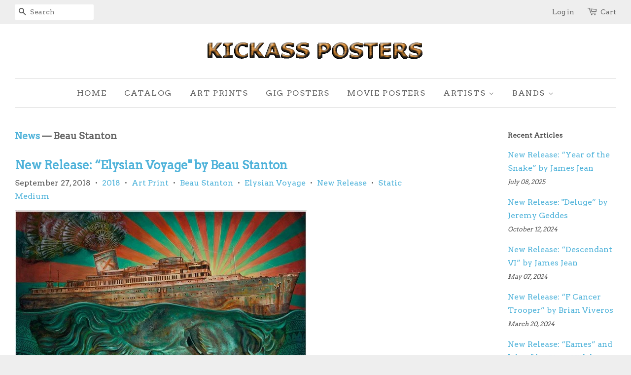

--- FILE ---
content_type: text/html; charset=utf-8
request_url: https://kickassposters.com/blogs/news/tagged/beau-stanton
body_size: 32088
content:
<!doctype html>
<!--[if lt IE 7]><html class="no-js lt-ie9 lt-ie8 lt-ie7" lang="en"> <![endif]-->
<!--[if IE 7]><html class="no-js lt-ie9 lt-ie8" lang="en"> <![endif]-->
<!--[if IE 8]><html class="no-js lt-ie9" lang="en"> <![endif]-->
<!--[if IE 9 ]><html class="ie9 no-js"> <![endif]-->
<!--[if (gt IE 9)|!(IE)]><!--> <html class="no-js"> <!--<![endif]-->
<head>

  <!-- Basic page needs ================================================== -->
  <meta charset="utf-8">
  <meta http-equiv="X-UA-Compatible" content="IE=edge,chrome=1">

  
  <link rel="shortcut icon" href="//kickassposters.com/cdn/shop/t/2/assets/favicon.png?v=45376525018143400111455734613" type="image/png" />
  

  <!-- Title and description ================================================== -->
  <title>
  New Releases in Limited-Edition Art Prints and Posters &ndash; Tagged &quot;Beau Stanton&quot; &ndash; KickassPosters.com
  </title>

  
  <meta name="description" content="Tomorrow&#39;s news, releases, and print drops today. The latest poster and print release news for limited-edition fine art prints, movie posters &amp; gig posters.">
  

  <!-- Social meta ================================================== -->
  

  <meta property="og:type" content="website">
  <meta property="og:title" content="New Releases in Limited-Edition Art Prints and Posters">
  <meta property="og:url" content="https://kickassposters.com/blogs/news/tagged/beau-stanton">
  
  <meta property="og:image" content="http://kickassposters.com/cdn/shop/t/2/assets/logo.png?v=57693972410790427401479343755">
  <meta property="og:image:secure_url" content="https://kickassposters.com/cdn/shop/t/2/assets/logo.png?v=57693972410790427401479343755">
  


  <meta property="og:description" content="Tomorrow&#39;s news, releases, and print drops today. The latest poster and print release news for limited-edition fine art prints, movie posters &amp; gig posters.">

<meta property="og:site_name" content="KickassPosters.com">



<meta name="twitter:card" content="summary">






  <!-- Helpers ================================================== -->
  <link rel="canonical" href="https://kickassposters.com/blogs/news/tagged/beau-stanton">
  <meta name="viewport" content="width=device-width,initial-scale=1">
  <meta name="theme-color" content="#50b3da">

  <!-- CSS ================================================== -->
  <link href="//kickassposters.com/cdn/shop/t/2/assets/timber.scss.css?v=38271322347527570561699814362" rel="stylesheet" type="text/css" media="all" />
  <link href="//kickassposters.com/cdn/shop/t/2/assets/theme.scss.css?v=85892627973021523931699814362" rel="stylesheet" type="text/css" media="all" />

  
  
  
  <link href="//fonts.googleapis.com/css?family=Arvo:400,400" rel="stylesheet" type="text/css" media="all" />


  


  



  <!-- Header hook for plugins ================================================== -->
  <script>window.performance && window.performance.mark && window.performance.mark('shopify.content_for_header.start');</script><meta id="shopify-digital-wallet" name="shopify-digital-wallet" content="/11297766/digital_wallets/dialog">
<meta name="shopify-checkout-api-token" content="b6674ec342b1ec6b600d6db22b16af59">
<meta id="in-context-paypal-metadata" data-shop-id="11297766" data-venmo-supported="false" data-environment="production" data-locale="en_US" data-paypal-v4="true" data-currency="USD">
<link rel="alternate" type="application/atom+xml" title="Feed" href="http://feeds.feedburner.com/kickassposters" />
<script async="async" src="/checkouts/internal/preloads.js?locale=en-US"></script>
<link rel="preconnect" href="https://shop.app" crossorigin="anonymous">
<script async="async" src="https://shop.app/checkouts/internal/preloads.js?locale=en-US&shop_id=11297766" crossorigin="anonymous"></script>
<script id="apple-pay-shop-capabilities" type="application/json">{"shopId":11297766,"countryCode":"US","currencyCode":"USD","merchantCapabilities":["supports3DS"],"merchantId":"gid:\/\/shopify\/Shop\/11297766","merchantName":"KickassPosters.com","requiredBillingContactFields":["postalAddress","email","phone"],"requiredShippingContactFields":["postalAddress","email","phone"],"shippingType":"shipping","supportedNetworks":["visa","masterCard","amex","discover","elo","jcb"],"total":{"type":"pending","label":"KickassPosters.com","amount":"1.00"},"shopifyPaymentsEnabled":true,"supportsSubscriptions":true}</script>
<script id="shopify-features" type="application/json">{"accessToken":"b6674ec342b1ec6b600d6db22b16af59","betas":["rich-media-storefront-analytics"],"domain":"kickassposters.com","predictiveSearch":true,"shopId":11297766,"locale":"en"}</script>
<script>var Shopify = Shopify || {};
Shopify.shop = "kickassposters.myshopify.com";
Shopify.locale = "en";
Shopify.currency = {"active":"USD","rate":"1.0"};
Shopify.country = "US";
Shopify.theme = {"name":"Minimal","id":81873409,"schema_name":null,"schema_version":null,"theme_store_id":380,"role":"main"};
Shopify.theme.handle = "null";
Shopify.theme.style = {"id":null,"handle":null};
Shopify.cdnHost = "kickassposters.com/cdn";
Shopify.routes = Shopify.routes || {};
Shopify.routes.root = "/";</script>
<script type="module">!function(o){(o.Shopify=o.Shopify||{}).modules=!0}(window);</script>
<script>!function(o){function n(){var o=[];function n(){o.push(Array.prototype.slice.apply(arguments))}return n.q=o,n}var t=o.Shopify=o.Shopify||{};t.loadFeatures=n(),t.autoloadFeatures=n()}(window);</script>
<script>
  window.ShopifyPay = window.ShopifyPay || {};
  window.ShopifyPay.apiHost = "shop.app\/pay";
  window.ShopifyPay.redirectState = null;
</script>
<script id="shop-js-analytics" type="application/json">{"pageType":"blog"}</script>
<script defer="defer" async type="module" src="//kickassposters.com/cdn/shopifycloud/shop-js/modules/v2/client.init-shop-cart-sync_BT-GjEfc.en.esm.js"></script>
<script defer="defer" async type="module" src="//kickassposters.com/cdn/shopifycloud/shop-js/modules/v2/chunk.common_D58fp_Oc.esm.js"></script>
<script defer="defer" async type="module" src="//kickassposters.com/cdn/shopifycloud/shop-js/modules/v2/chunk.modal_xMitdFEc.esm.js"></script>
<script type="module">
  await import("//kickassposters.com/cdn/shopifycloud/shop-js/modules/v2/client.init-shop-cart-sync_BT-GjEfc.en.esm.js");
await import("//kickassposters.com/cdn/shopifycloud/shop-js/modules/v2/chunk.common_D58fp_Oc.esm.js");
await import("//kickassposters.com/cdn/shopifycloud/shop-js/modules/v2/chunk.modal_xMitdFEc.esm.js");

  window.Shopify.SignInWithShop?.initShopCartSync?.({"fedCMEnabled":true,"windoidEnabled":true});

</script>
<script>
  window.Shopify = window.Shopify || {};
  if (!window.Shopify.featureAssets) window.Shopify.featureAssets = {};
  window.Shopify.featureAssets['shop-js'] = {"shop-cart-sync":["modules/v2/client.shop-cart-sync_DZOKe7Ll.en.esm.js","modules/v2/chunk.common_D58fp_Oc.esm.js","modules/v2/chunk.modal_xMitdFEc.esm.js"],"init-fed-cm":["modules/v2/client.init-fed-cm_B6oLuCjv.en.esm.js","modules/v2/chunk.common_D58fp_Oc.esm.js","modules/v2/chunk.modal_xMitdFEc.esm.js"],"shop-cash-offers":["modules/v2/client.shop-cash-offers_D2sdYoxE.en.esm.js","modules/v2/chunk.common_D58fp_Oc.esm.js","modules/v2/chunk.modal_xMitdFEc.esm.js"],"shop-login-button":["modules/v2/client.shop-login-button_QeVjl5Y3.en.esm.js","modules/v2/chunk.common_D58fp_Oc.esm.js","modules/v2/chunk.modal_xMitdFEc.esm.js"],"pay-button":["modules/v2/client.pay-button_DXTOsIq6.en.esm.js","modules/v2/chunk.common_D58fp_Oc.esm.js","modules/v2/chunk.modal_xMitdFEc.esm.js"],"shop-button":["modules/v2/client.shop-button_DQZHx9pm.en.esm.js","modules/v2/chunk.common_D58fp_Oc.esm.js","modules/v2/chunk.modal_xMitdFEc.esm.js"],"avatar":["modules/v2/client.avatar_BTnouDA3.en.esm.js"],"init-windoid":["modules/v2/client.init-windoid_CR1B-cfM.en.esm.js","modules/v2/chunk.common_D58fp_Oc.esm.js","modules/v2/chunk.modal_xMitdFEc.esm.js"],"init-shop-for-new-customer-accounts":["modules/v2/client.init-shop-for-new-customer-accounts_C_vY_xzh.en.esm.js","modules/v2/client.shop-login-button_QeVjl5Y3.en.esm.js","modules/v2/chunk.common_D58fp_Oc.esm.js","modules/v2/chunk.modal_xMitdFEc.esm.js"],"init-shop-email-lookup-coordinator":["modules/v2/client.init-shop-email-lookup-coordinator_BI7n9ZSv.en.esm.js","modules/v2/chunk.common_D58fp_Oc.esm.js","modules/v2/chunk.modal_xMitdFEc.esm.js"],"init-shop-cart-sync":["modules/v2/client.init-shop-cart-sync_BT-GjEfc.en.esm.js","modules/v2/chunk.common_D58fp_Oc.esm.js","modules/v2/chunk.modal_xMitdFEc.esm.js"],"shop-toast-manager":["modules/v2/client.shop-toast-manager_DiYdP3xc.en.esm.js","modules/v2/chunk.common_D58fp_Oc.esm.js","modules/v2/chunk.modal_xMitdFEc.esm.js"],"init-customer-accounts":["modules/v2/client.init-customer-accounts_D9ZNqS-Q.en.esm.js","modules/v2/client.shop-login-button_QeVjl5Y3.en.esm.js","modules/v2/chunk.common_D58fp_Oc.esm.js","modules/v2/chunk.modal_xMitdFEc.esm.js"],"init-customer-accounts-sign-up":["modules/v2/client.init-customer-accounts-sign-up_iGw4briv.en.esm.js","modules/v2/client.shop-login-button_QeVjl5Y3.en.esm.js","modules/v2/chunk.common_D58fp_Oc.esm.js","modules/v2/chunk.modal_xMitdFEc.esm.js"],"shop-follow-button":["modules/v2/client.shop-follow-button_CqMgW2wH.en.esm.js","modules/v2/chunk.common_D58fp_Oc.esm.js","modules/v2/chunk.modal_xMitdFEc.esm.js"],"checkout-modal":["modules/v2/client.checkout-modal_xHeaAweL.en.esm.js","modules/v2/chunk.common_D58fp_Oc.esm.js","modules/v2/chunk.modal_xMitdFEc.esm.js"],"shop-login":["modules/v2/client.shop-login_D91U-Q7h.en.esm.js","modules/v2/chunk.common_D58fp_Oc.esm.js","modules/v2/chunk.modal_xMitdFEc.esm.js"],"lead-capture":["modules/v2/client.lead-capture_BJmE1dJe.en.esm.js","modules/v2/chunk.common_D58fp_Oc.esm.js","modules/v2/chunk.modal_xMitdFEc.esm.js"],"payment-terms":["modules/v2/client.payment-terms_Ci9AEqFq.en.esm.js","modules/v2/chunk.common_D58fp_Oc.esm.js","modules/v2/chunk.modal_xMitdFEc.esm.js"]};
</script>
<script>(function() {
  var isLoaded = false;
  function asyncLoad() {
    if (isLoaded) return;
    isLoaded = true;
    var urls = ["https:\/\/chimpstatic.com\/mcjs-connected\/js\/users\/e7d20d2134fb351fbe0763866\/91cf6accddbee6413b43e0806.js?shop=kickassposters.myshopify.com","https:\/\/cdn.hextom.com\/js\/freeshippingbar.js?shop=kickassposters.myshopify.com"];
    for (var i = 0; i < urls.length; i++) {
      var s = document.createElement('script');
      s.type = 'text/javascript';
      s.async = true;
      s.src = urls[i];
      var x = document.getElementsByTagName('script')[0];
      x.parentNode.insertBefore(s, x);
    }
  };
  if(window.attachEvent) {
    window.attachEvent('onload', asyncLoad);
  } else {
    window.addEventListener('load', asyncLoad, false);
  }
})();</script>
<script id="__st">var __st={"a":11297766,"offset":-25200,"reqid":"b3b2bd6f-2b55-46eb-aaa8-5391440fa9eb-1769313895","pageurl":"kickassposters.com\/blogs\/news\/tagged\/beau-stanton","s":"blogs-47051777","u":"e096b7e848aa","p":"blog","rtyp":"blog","rid":47051777};</script>
<script>window.ShopifyPaypalV4VisibilityTracking = true;</script>
<script id="captcha-bootstrap">!function(){'use strict';const t='contact',e='account',n='new_comment',o=[[t,t],['blogs',n],['comments',n],[t,'customer']],c=[[e,'customer_login'],[e,'guest_login'],[e,'recover_customer_password'],[e,'create_customer']],r=t=>t.map((([t,e])=>`form[action*='/${t}']:not([data-nocaptcha='true']) input[name='form_type'][value='${e}']`)).join(','),a=t=>()=>t?[...document.querySelectorAll(t)].map((t=>t.form)):[];function s(){const t=[...o],e=r(t);return a(e)}const i='password',u='form_key',d=['recaptcha-v3-token','g-recaptcha-response','h-captcha-response',i],f=()=>{try{return window.sessionStorage}catch{return}},m='__shopify_v',_=t=>t.elements[u];function p(t,e,n=!1){try{const o=window.sessionStorage,c=JSON.parse(o.getItem(e)),{data:r}=function(t){const{data:e,action:n}=t;return t[m]||n?{data:e,action:n}:{data:t,action:n}}(c);for(const[e,n]of Object.entries(r))t.elements[e]&&(t.elements[e].value=n);n&&o.removeItem(e)}catch(o){console.error('form repopulation failed',{error:o})}}const l='form_type',E='cptcha';function T(t){t.dataset[E]=!0}const w=window,h=w.document,L='Shopify',v='ce_forms',y='captcha';let A=!1;((t,e)=>{const n=(g='f06e6c50-85a8-45c8-87d0-21a2b65856fe',I='https://cdn.shopify.com/shopifycloud/storefront-forms-hcaptcha/ce_storefront_forms_captcha_hcaptcha.v1.5.2.iife.js',D={infoText:'Protected by hCaptcha',privacyText:'Privacy',termsText:'Terms'},(t,e,n)=>{const o=w[L][v],c=o.bindForm;if(c)return c(t,g,e,D).then(n);var r;o.q.push([[t,g,e,D],n]),r=I,A||(h.body.append(Object.assign(h.createElement('script'),{id:'captcha-provider',async:!0,src:r})),A=!0)});var g,I,D;w[L]=w[L]||{},w[L][v]=w[L][v]||{},w[L][v].q=[],w[L][y]=w[L][y]||{},w[L][y].protect=function(t,e){n(t,void 0,e),T(t)},Object.freeze(w[L][y]),function(t,e,n,w,h,L){const[v,y,A,g]=function(t,e,n){const i=e?o:[],u=t?c:[],d=[...i,...u],f=r(d),m=r(i),_=r(d.filter((([t,e])=>n.includes(e))));return[a(f),a(m),a(_),s()]}(w,h,L),I=t=>{const e=t.target;return e instanceof HTMLFormElement?e:e&&e.form},D=t=>v().includes(t);t.addEventListener('submit',(t=>{const e=I(t);if(!e)return;const n=D(e)&&!e.dataset.hcaptchaBound&&!e.dataset.recaptchaBound,o=_(e),c=g().includes(e)&&(!o||!o.value);(n||c)&&t.preventDefault(),c&&!n&&(function(t){try{if(!f())return;!function(t){const e=f();if(!e)return;const n=_(t);if(!n)return;const o=n.value;o&&e.removeItem(o)}(t);const e=Array.from(Array(32),(()=>Math.random().toString(36)[2])).join('');!function(t,e){_(t)||t.append(Object.assign(document.createElement('input'),{type:'hidden',name:u})),t.elements[u].value=e}(t,e),function(t,e){const n=f();if(!n)return;const o=[...t.querySelectorAll(`input[type='${i}']`)].map((({name:t})=>t)),c=[...d,...o],r={};for(const[a,s]of new FormData(t).entries())c.includes(a)||(r[a]=s);n.setItem(e,JSON.stringify({[m]:1,action:t.action,data:r}))}(t,e)}catch(e){console.error('failed to persist form',e)}}(e),e.submit())}));const S=(t,e)=>{t&&!t.dataset[E]&&(n(t,e.some((e=>e===t))),T(t))};for(const o of['focusin','change'])t.addEventListener(o,(t=>{const e=I(t);D(e)&&S(e,y())}));const B=e.get('form_key'),M=e.get(l),P=B&&M;t.addEventListener('DOMContentLoaded',(()=>{const t=y();if(P)for(const e of t)e.elements[l].value===M&&p(e,B);[...new Set([...A(),...v().filter((t=>'true'===t.dataset.shopifyCaptcha))])].forEach((e=>S(e,t)))}))}(h,new URLSearchParams(w.location.search),n,t,e,['guest_login'])})(!0,!0)}();</script>
<script integrity="sha256-4kQ18oKyAcykRKYeNunJcIwy7WH5gtpwJnB7kiuLZ1E=" data-source-attribution="shopify.loadfeatures" defer="defer" src="//kickassposters.com/cdn/shopifycloud/storefront/assets/storefront/load_feature-a0a9edcb.js" crossorigin="anonymous"></script>
<script crossorigin="anonymous" defer="defer" src="//kickassposters.com/cdn/shopifycloud/storefront/assets/shopify_pay/storefront-65b4c6d7.js?v=20250812"></script>
<script data-source-attribution="shopify.dynamic_checkout.dynamic.init">var Shopify=Shopify||{};Shopify.PaymentButton=Shopify.PaymentButton||{isStorefrontPortableWallets:!0,init:function(){window.Shopify.PaymentButton.init=function(){};var t=document.createElement("script");t.src="https://kickassposters.com/cdn/shopifycloud/portable-wallets/latest/portable-wallets.en.js",t.type="module",document.head.appendChild(t)}};
</script>
<script data-source-attribution="shopify.dynamic_checkout.buyer_consent">
  function portableWalletsHideBuyerConsent(e){var t=document.getElementById("shopify-buyer-consent"),n=document.getElementById("shopify-subscription-policy-button");t&&n&&(t.classList.add("hidden"),t.setAttribute("aria-hidden","true"),n.removeEventListener("click",e))}function portableWalletsShowBuyerConsent(e){var t=document.getElementById("shopify-buyer-consent"),n=document.getElementById("shopify-subscription-policy-button");t&&n&&(t.classList.remove("hidden"),t.removeAttribute("aria-hidden"),n.addEventListener("click",e))}window.Shopify?.PaymentButton&&(window.Shopify.PaymentButton.hideBuyerConsent=portableWalletsHideBuyerConsent,window.Shopify.PaymentButton.showBuyerConsent=portableWalletsShowBuyerConsent);
</script>
<script data-source-attribution="shopify.dynamic_checkout.cart.bootstrap">document.addEventListener("DOMContentLoaded",(function(){function t(){return document.querySelector("shopify-accelerated-checkout-cart, shopify-accelerated-checkout")}if(t())Shopify.PaymentButton.init();else{new MutationObserver((function(e,n){t()&&(Shopify.PaymentButton.init(),n.disconnect())})).observe(document.body,{childList:!0,subtree:!0})}}));
</script>
<script id='scb4127' type='text/javascript' async='' src='https://kickassposters.com/cdn/shopifycloud/privacy-banner/storefront-banner.js'></script><link id="shopify-accelerated-checkout-styles" rel="stylesheet" media="screen" href="https://kickassposters.com/cdn/shopifycloud/portable-wallets/latest/accelerated-checkout-backwards-compat.css" crossorigin="anonymous">
<style id="shopify-accelerated-checkout-cart">
        #shopify-buyer-consent {
  margin-top: 1em;
  display: inline-block;
  width: 100%;
}

#shopify-buyer-consent.hidden {
  display: none;
}

#shopify-subscription-policy-button {
  background: none;
  border: none;
  padding: 0;
  text-decoration: underline;
  font-size: inherit;
  cursor: pointer;
}

#shopify-subscription-policy-button::before {
  box-shadow: none;
}

      </style>

<script>window.performance && window.performance.mark && window.performance.mark('shopify.content_for_header.end');</script>

  

<!--[if lt IE 9]>
<script src="//cdnjs.cloudflare.com/ajax/libs/html5shiv/3.7.2/html5shiv.min.js" type="text/javascript"></script>
<script src="//kickassposters.com/cdn/shop/t/2/assets/respond.min.js?v=52248677837542619231452972443" type="text/javascript"></script>
<link href="//kickassposters.com/cdn/shop/t/2/assets/respond-proxy.html" id="respond-proxy" rel="respond-proxy" />
<link href="//kickassposters.com/search?q=2cbe3098ec1e5d50a72ea449e3acb6bd" id="respond-redirect" rel="respond-redirect" />
<script src="//kickassposters.com/search?q=2cbe3098ec1e5d50a72ea449e3acb6bd" type="text/javascript"></script>
<![endif]-->



  <script src="//ajax.googleapis.com/ajax/libs/jquery/1.11.0/jquery.min.js" type="text/javascript"></script>
  <script src="//kickassposters.com/cdn/shop/t/2/assets/modernizr.min.js?v=26620055551102246001452972443" type="text/javascript"></script>

  
  

<link href="https://monorail-edge.shopifysvc.com" rel="dns-prefetch">
<script>(function(){if ("sendBeacon" in navigator && "performance" in window) {try {var session_token_from_headers = performance.getEntriesByType('navigation')[0].serverTiming.find(x => x.name == '_s').description;} catch {var session_token_from_headers = undefined;}var session_cookie_matches = document.cookie.match(/_shopify_s=([^;]*)/);var session_token_from_cookie = session_cookie_matches && session_cookie_matches.length === 2 ? session_cookie_matches[1] : "";var session_token = session_token_from_headers || session_token_from_cookie || "";function handle_abandonment_event(e) {var entries = performance.getEntries().filter(function(entry) {return /monorail-edge.shopifysvc.com/.test(entry.name);});if (!window.abandonment_tracked && entries.length === 0) {window.abandonment_tracked = true;var currentMs = Date.now();var navigation_start = performance.timing.navigationStart;var payload = {shop_id: 11297766,url: window.location.href,navigation_start,duration: currentMs - navigation_start,session_token,page_type: "blog"};window.navigator.sendBeacon("https://monorail-edge.shopifysvc.com/v1/produce", JSON.stringify({schema_id: "online_store_buyer_site_abandonment/1.1",payload: payload,metadata: {event_created_at_ms: currentMs,event_sent_at_ms: currentMs}}));}}window.addEventListener('pagehide', handle_abandonment_event);}}());</script>
<script id="web-pixels-manager-setup">(function e(e,d,r,n,o){if(void 0===o&&(o={}),!Boolean(null===(a=null===(i=window.Shopify)||void 0===i?void 0:i.analytics)||void 0===a?void 0:a.replayQueue)){var i,a;window.Shopify=window.Shopify||{};var t=window.Shopify;t.analytics=t.analytics||{};var s=t.analytics;s.replayQueue=[],s.publish=function(e,d,r){return s.replayQueue.push([e,d,r]),!0};try{self.performance.mark("wpm:start")}catch(e){}var l=function(){var e={modern:/Edge?\/(1{2}[4-9]|1[2-9]\d|[2-9]\d{2}|\d{4,})\.\d+(\.\d+|)|Firefox\/(1{2}[4-9]|1[2-9]\d|[2-9]\d{2}|\d{4,})\.\d+(\.\d+|)|Chrom(ium|e)\/(9{2}|\d{3,})\.\d+(\.\d+|)|(Maci|X1{2}).+ Version\/(15\.\d+|(1[6-9]|[2-9]\d|\d{3,})\.\d+)([,.]\d+|)( \(\w+\)|)( Mobile\/\w+|) Safari\/|Chrome.+OPR\/(9{2}|\d{3,})\.\d+\.\d+|(CPU[ +]OS|iPhone[ +]OS|CPU[ +]iPhone|CPU IPhone OS|CPU iPad OS)[ +]+(15[._]\d+|(1[6-9]|[2-9]\d|\d{3,})[._]\d+)([._]\d+|)|Android:?[ /-](13[3-9]|1[4-9]\d|[2-9]\d{2}|\d{4,})(\.\d+|)(\.\d+|)|Android.+Firefox\/(13[5-9]|1[4-9]\d|[2-9]\d{2}|\d{4,})\.\d+(\.\d+|)|Android.+Chrom(ium|e)\/(13[3-9]|1[4-9]\d|[2-9]\d{2}|\d{4,})\.\d+(\.\d+|)|SamsungBrowser\/([2-9]\d|\d{3,})\.\d+/,legacy:/Edge?\/(1[6-9]|[2-9]\d|\d{3,})\.\d+(\.\d+|)|Firefox\/(5[4-9]|[6-9]\d|\d{3,})\.\d+(\.\d+|)|Chrom(ium|e)\/(5[1-9]|[6-9]\d|\d{3,})\.\d+(\.\d+|)([\d.]+$|.*Safari\/(?![\d.]+ Edge\/[\d.]+$))|(Maci|X1{2}).+ Version\/(10\.\d+|(1[1-9]|[2-9]\d|\d{3,})\.\d+)([,.]\d+|)( \(\w+\)|)( Mobile\/\w+|) Safari\/|Chrome.+OPR\/(3[89]|[4-9]\d|\d{3,})\.\d+\.\d+|(CPU[ +]OS|iPhone[ +]OS|CPU[ +]iPhone|CPU IPhone OS|CPU iPad OS)[ +]+(10[._]\d+|(1[1-9]|[2-9]\d|\d{3,})[._]\d+)([._]\d+|)|Android:?[ /-](13[3-9]|1[4-9]\d|[2-9]\d{2}|\d{4,})(\.\d+|)(\.\d+|)|Mobile Safari.+OPR\/([89]\d|\d{3,})\.\d+\.\d+|Android.+Firefox\/(13[5-9]|1[4-9]\d|[2-9]\d{2}|\d{4,})\.\d+(\.\d+|)|Android.+Chrom(ium|e)\/(13[3-9]|1[4-9]\d|[2-9]\d{2}|\d{4,})\.\d+(\.\d+|)|Android.+(UC? ?Browser|UCWEB|U3)[ /]?(15\.([5-9]|\d{2,})|(1[6-9]|[2-9]\d|\d{3,})\.\d+)\.\d+|SamsungBrowser\/(5\.\d+|([6-9]|\d{2,})\.\d+)|Android.+MQ{2}Browser\/(14(\.(9|\d{2,})|)|(1[5-9]|[2-9]\d|\d{3,})(\.\d+|))(\.\d+|)|K[Aa][Ii]OS\/(3\.\d+|([4-9]|\d{2,})\.\d+)(\.\d+|)/},d=e.modern,r=e.legacy,n=navigator.userAgent;return n.match(d)?"modern":n.match(r)?"legacy":"unknown"}(),u="modern"===l?"modern":"legacy",c=(null!=n?n:{modern:"",legacy:""})[u],f=function(e){return[e.baseUrl,"/wpm","/b",e.hashVersion,"modern"===e.buildTarget?"m":"l",".js"].join("")}({baseUrl:d,hashVersion:r,buildTarget:u}),m=function(e){var d=e.version,r=e.bundleTarget,n=e.surface,o=e.pageUrl,i=e.monorailEndpoint;return{emit:function(e){var a=e.status,t=e.errorMsg,s=(new Date).getTime(),l=JSON.stringify({metadata:{event_sent_at_ms:s},events:[{schema_id:"web_pixels_manager_load/3.1",payload:{version:d,bundle_target:r,page_url:o,status:a,surface:n,error_msg:t},metadata:{event_created_at_ms:s}}]});if(!i)return console&&console.warn&&console.warn("[Web Pixels Manager] No Monorail endpoint provided, skipping logging."),!1;try{return self.navigator.sendBeacon.bind(self.navigator)(i,l)}catch(e){}var u=new XMLHttpRequest;try{return u.open("POST",i,!0),u.setRequestHeader("Content-Type","text/plain"),u.send(l),!0}catch(e){return console&&console.warn&&console.warn("[Web Pixels Manager] Got an unhandled error while logging to Monorail."),!1}}}}({version:r,bundleTarget:l,surface:e.surface,pageUrl:self.location.href,monorailEndpoint:e.monorailEndpoint});try{o.browserTarget=l,function(e){var d=e.src,r=e.async,n=void 0===r||r,o=e.onload,i=e.onerror,a=e.sri,t=e.scriptDataAttributes,s=void 0===t?{}:t,l=document.createElement("script"),u=document.querySelector("head"),c=document.querySelector("body");if(l.async=n,l.src=d,a&&(l.integrity=a,l.crossOrigin="anonymous"),s)for(var f in s)if(Object.prototype.hasOwnProperty.call(s,f))try{l.dataset[f]=s[f]}catch(e){}if(o&&l.addEventListener("load",o),i&&l.addEventListener("error",i),u)u.appendChild(l);else{if(!c)throw new Error("Did not find a head or body element to append the script");c.appendChild(l)}}({src:f,async:!0,onload:function(){if(!function(){var e,d;return Boolean(null===(d=null===(e=window.Shopify)||void 0===e?void 0:e.analytics)||void 0===d?void 0:d.initialized)}()){var d=window.webPixelsManager.init(e)||void 0;if(d){var r=window.Shopify.analytics;r.replayQueue.forEach((function(e){var r=e[0],n=e[1],o=e[2];d.publishCustomEvent(r,n,o)})),r.replayQueue=[],r.publish=d.publishCustomEvent,r.visitor=d.visitor,r.initialized=!0}}},onerror:function(){return m.emit({status:"failed",errorMsg:"".concat(f," has failed to load")})},sri:function(e){var d=/^sha384-[A-Za-z0-9+/=]+$/;return"string"==typeof e&&d.test(e)}(c)?c:"",scriptDataAttributes:o}),m.emit({status:"loading"})}catch(e){m.emit({status:"failed",errorMsg:(null==e?void 0:e.message)||"Unknown error"})}}})({shopId: 11297766,storefrontBaseUrl: "https://kickassposters.com",extensionsBaseUrl: "https://extensions.shopifycdn.com/cdn/shopifycloud/web-pixels-manager",monorailEndpoint: "https://monorail-edge.shopifysvc.com/unstable/produce_batch",surface: "storefront-renderer",enabledBetaFlags: ["2dca8a86"],webPixelsConfigList: [{"id":"118423712","eventPayloadVersion":"v1","runtimeContext":"LAX","scriptVersion":"1","type":"CUSTOM","privacyPurposes":["ANALYTICS"],"name":"Google Analytics tag (migrated)"},{"id":"shopify-app-pixel","configuration":"{}","eventPayloadVersion":"v1","runtimeContext":"STRICT","scriptVersion":"0450","apiClientId":"shopify-pixel","type":"APP","privacyPurposes":["ANALYTICS","MARKETING"]},{"id":"shopify-custom-pixel","eventPayloadVersion":"v1","runtimeContext":"LAX","scriptVersion":"0450","apiClientId":"shopify-pixel","type":"CUSTOM","privacyPurposes":["ANALYTICS","MARKETING"]}],isMerchantRequest: false,initData: {"shop":{"name":"KickassPosters.com","paymentSettings":{"currencyCode":"USD"},"myshopifyDomain":"kickassposters.myshopify.com","countryCode":"US","storefrontUrl":"https:\/\/kickassposters.com"},"customer":null,"cart":null,"checkout":null,"productVariants":[],"purchasingCompany":null},},"https://kickassposters.com/cdn","fcfee988w5aeb613cpc8e4bc33m6693e112",{"modern":"","legacy":""},{"shopId":"11297766","storefrontBaseUrl":"https:\/\/kickassposters.com","extensionBaseUrl":"https:\/\/extensions.shopifycdn.com\/cdn\/shopifycloud\/web-pixels-manager","surface":"storefront-renderer","enabledBetaFlags":"[\"2dca8a86\"]","isMerchantRequest":"false","hashVersion":"fcfee988w5aeb613cpc8e4bc33m6693e112","publish":"custom","events":"[[\"page_viewed\",{}]]"});</script><script>
  window.ShopifyAnalytics = window.ShopifyAnalytics || {};
  window.ShopifyAnalytics.meta = window.ShopifyAnalytics.meta || {};
  window.ShopifyAnalytics.meta.currency = 'USD';
  var meta = {"page":{"pageType":"blog","resourceType":"blog","resourceId":47051777,"requestId":"b3b2bd6f-2b55-46eb-aaa8-5391440fa9eb-1769313895"}};
  for (var attr in meta) {
    window.ShopifyAnalytics.meta[attr] = meta[attr];
  }
</script>
<script class="analytics">
  (function () {
    var customDocumentWrite = function(content) {
      var jquery = null;

      if (window.jQuery) {
        jquery = window.jQuery;
      } else if (window.Checkout && window.Checkout.$) {
        jquery = window.Checkout.$;
      }

      if (jquery) {
        jquery('body').append(content);
      }
    };

    var hasLoggedConversion = function(token) {
      if (token) {
        return document.cookie.indexOf('loggedConversion=' + token) !== -1;
      }
      return false;
    }

    var setCookieIfConversion = function(token) {
      if (token) {
        var twoMonthsFromNow = new Date(Date.now());
        twoMonthsFromNow.setMonth(twoMonthsFromNow.getMonth() + 2);

        document.cookie = 'loggedConversion=' + token + '; expires=' + twoMonthsFromNow;
      }
    }

    var trekkie = window.ShopifyAnalytics.lib = window.trekkie = window.trekkie || [];
    if (trekkie.integrations) {
      return;
    }
    trekkie.methods = [
      'identify',
      'page',
      'ready',
      'track',
      'trackForm',
      'trackLink'
    ];
    trekkie.factory = function(method) {
      return function() {
        var args = Array.prototype.slice.call(arguments);
        args.unshift(method);
        trekkie.push(args);
        return trekkie;
      };
    };
    for (var i = 0; i < trekkie.methods.length; i++) {
      var key = trekkie.methods[i];
      trekkie[key] = trekkie.factory(key);
    }
    trekkie.load = function(config) {
      trekkie.config = config || {};
      trekkie.config.initialDocumentCookie = document.cookie;
      var first = document.getElementsByTagName('script')[0];
      var script = document.createElement('script');
      script.type = 'text/javascript';
      script.onerror = function(e) {
        var scriptFallback = document.createElement('script');
        scriptFallback.type = 'text/javascript';
        scriptFallback.onerror = function(error) {
                var Monorail = {
      produce: function produce(monorailDomain, schemaId, payload) {
        var currentMs = new Date().getTime();
        var event = {
          schema_id: schemaId,
          payload: payload,
          metadata: {
            event_created_at_ms: currentMs,
            event_sent_at_ms: currentMs
          }
        };
        return Monorail.sendRequest("https://" + monorailDomain + "/v1/produce", JSON.stringify(event));
      },
      sendRequest: function sendRequest(endpointUrl, payload) {
        // Try the sendBeacon API
        if (window && window.navigator && typeof window.navigator.sendBeacon === 'function' && typeof window.Blob === 'function' && !Monorail.isIos12()) {
          var blobData = new window.Blob([payload], {
            type: 'text/plain'
          });

          if (window.navigator.sendBeacon(endpointUrl, blobData)) {
            return true;
          } // sendBeacon was not successful

        } // XHR beacon

        var xhr = new XMLHttpRequest();

        try {
          xhr.open('POST', endpointUrl);
          xhr.setRequestHeader('Content-Type', 'text/plain');
          xhr.send(payload);
        } catch (e) {
          console.log(e);
        }

        return false;
      },
      isIos12: function isIos12() {
        return window.navigator.userAgent.lastIndexOf('iPhone; CPU iPhone OS 12_') !== -1 || window.navigator.userAgent.lastIndexOf('iPad; CPU OS 12_') !== -1;
      }
    };
    Monorail.produce('monorail-edge.shopifysvc.com',
      'trekkie_storefront_load_errors/1.1',
      {shop_id: 11297766,
      theme_id: 81873409,
      app_name: "storefront",
      context_url: window.location.href,
      source_url: "//kickassposters.com/cdn/s/trekkie.storefront.8d95595f799fbf7e1d32231b9a28fd43b70c67d3.min.js"});

        };
        scriptFallback.async = true;
        scriptFallback.src = '//kickassposters.com/cdn/s/trekkie.storefront.8d95595f799fbf7e1d32231b9a28fd43b70c67d3.min.js';
        first.parentNode.insertBefore(scriptFallback, first);
      };
      script.async = true;
      script.src = '//kickassposters.com/cdn/s/trekkie.storefront.8d95595f799fbf7e1d32231b9a28fd43b70c67d3.min.js';
      first.parentNode.insertBefore(script, first);
    };
    trekkie.load(
      {"Trekkie":{"appName":"storefront","development":false,"defaultAttributes":{"shopId":11297766,"isMerchantRequest":null,"themeId":81873409,"themeCityHash":"11047738208439182412","contentLanguage":"en","currency":"USD","eventMetadataId":"af496d5f-b1b6-4055-9752-61fd14d32f60"},"isServerSideCookieWritingEnabled":true,"monorailRegion":"shop_domain","enabledBetaFlags":["65f19447"]},"Session Attribution":{},"S2S":{"facebookCapiEnabled":false,"source":"trekkie-storefront-renderer","apiClientId":580111}}
    );

    var loaded = false;
    trekkie.ready(function() {
      if (loaded) return;
      loaded = true;

      window.ShopifyAnalytics.lib = window.trekkie;

      var originalDocumentWrite = document.write;
      document.write = customDocumentWrite;
      try { window.ShopifyAnalytics.merchantGoogleAnalytics.call(this); } catch(error) {};
      document.write = originalDocumentWrite;

      window.ShopifyAnalytics.lib.page(null,{"pageType":"blog","resourceType":"blog","resourceId":47051777,"requestId":"b3b2bd6f-2b55-46eb-aaa8-5391440fa9eb-1769313895","shopifyEmitted":true});

      var match = window.location.pathname.match(/checkouts\/(.+)\/(thank_you|post_purchase)/)
      var token = match? match[1]: undefined;
      if (!hasLoggedConversion(token)) {
        setCookieIfConversion(token);
        
      }
    });


        var eventsListenerScript = document.createElement('script');
        eventsListenerScript.async = true;
        eventsListenerScript.src = "//kickassposters.com/cdn/shopifycloud/storefront/assets/shop_events_listener-3da45d37.js";
        document.getElementsByTagName('head')[0].appendChild(eventsListenerScript);

})();</script>
  <script>
  if (!window.ga || (window.ga && typeof window.ga !== 'function')) {
    window.ga = function ga() {
      (window.ga.q = window.ga.q || []).push(arguments);
      if (window.Shopify && window.Shopify.analytics && typeof window.Shopify.analytics.publish === 'function') {
        window.Shopify.analytics.publish("ga_stub_called", {}, {sendTo: "google_osp_migration"});
      }
      console.error("Shopify's Google Analytics stub called with:", Array.from(arguments), "\nSee https://help.shopify.com/manual/promoting-marketing/pixels/pixel-migration#google for more information.");
    };
    if (window.Shopify && window.Shopify.analytics && typeof window.Shopify.analytics.publish === 'function') {
      window.Shopify.analytics.publish("ga_stub_initialized", {}, {sendTo: "google_osp_migration"});
    }
  }
</script>
<script
  defer
  src="https://kickassposters.com/cdn/shopifycloud/perf-kit/shopify-perf-kit-3.0.4.min.js"
  data-application="storefront-renderer"
  data-shop-id="11297766"
  data-render-region="gcp-us-central1"
  data-page-type="blog"
  data-theme-instance-id="81873409"
  data-theme-name=""
  data-theme-version=""
  data-monorail-region="shop_domain"
  data-resource-timing-sampling-rate="10"
  data-shs="true"
  data-shs-beacon="true"
  data-shs-export-with-fetch="true"
  data-shs-logs-sample-rate="1"
  data-shs-beacon-endpoint="https://kickassposters.com/api/collect"
></script>
</head>

<body id="new-releases-in-limited-edition-art-prints-and-posters" class="template-blog" >

  <div class="header-bar">
  <div class="wrapper medium-down--hide">
    <div class="post-large--display-table">

      <div class="header-bar__left post-large--display-table-cell">

        

        

        
          
            <div class="header-bar__module header-bar__search">
              


  <form action="/search" method="get" class="header-bar__search-form clearfix" role="search">
    
    <button type="submit" class="btn icon-fallback-text header-bar__search-submit">
      <span class="icon icon-search" aria-hidden="true"></span>
      <span class="fallback-text">Search</span>
    </button>
    <input type="search" name="q" value="" aria-label="Search" class="header-bar__search-input" placeholder="Search">
  </form>


            </div>
          
        

      </div>

      <div class="header-bar__right post-large--display-table-cell">

        
          <ul class="header-bar__module header-bar__module--list">
            
              <li>
                <a href="/account/login" id="customer_login_link">Log in</a>
              </li>
            
          </ul>
        

        <div class="header-bar__module">
          <span class="header-bar__sep" aria-hidden="true"></span>
          <a href="/cart" class="cart-page-link">
            <span class="icon icon-cart header-bar__cart-icon" aria-hidden="true"></span>
          </a>
        </div>

        <div class="header-bar__module">
          <a href="/cart" class="cart-page-link">
            Cart
            <span class="cart-count header-bar__cart-count hidden-count">0</span>
          </a>
        </div>

        
          
        

      </div>
    </div>
  </div>
  <div class="wrapper post-large--hide">
    <button type="button" class="mobile-nav-trigger" id="MobileNavTrigger">
      <span class="icon icon-hamburger" aria-hidden="true"></span>
      Menu
    </button>
    <a href="/cart" class="cart-page-link mobile-cart-page-link">
      <span class="icon icon-cart header-bar__cart-icon" aria-hidden="true"></span>
      Cart <span class="cart-count hidden-count">0</span>
    </a>
  </div>
  <ul id="MobileNav" class="mobile-nav post-large--hide">
  
  
  
  <li class="mobile-nav__link" aria-haspopup="true">
    
      <a href="/" class="mobile-nav">
        Home
      </a>
    
  </li>
  
  
  <li class="mobile-nav__link" aria-haspopup="true">
    
      <a href="/collections/all" class="mobile-nav">
        Catalog
      </a>
    
  </li>
  
  
  <li class="mobile-nav__link" aria-haspopup="true">
    
      <a href="/collections/art-prints" class="mobile-nav">
        Art Prints
      </a>
    
  </li>
  
  
  <li class="mobile-nav__link" aria-haspopup="true">
    
      <a href="/collections/gig-posters" class="mobile-nav">
        Gig Posters
      </a>
    
  </li>
  
  
  <li class="mobile-nav__link" aria-haspopup="true">
    
      <a href="/collections/movie-posters" class="mobile-nav">
        Movie Posters
      </a>
    
  </li>
  
  
  <li class="mobile-nav__link" aria-haspopup="true">
    
      <a href="/collections" class="mobile-nav__sublist-trigger">
        Artists
        <span class="icon-fallback-text mobile-nav__sublist-expand">
  <span class="icon icon-plus" aria-hidden="true"></span>
  <span class="fallback-text">+</span>
</span>
<span class="icon-fallback-text mobile-nav__sublist-contract">
  <span class="icon icon-minus" aria-hidden="true"></span>
  <span class="fallback-text">-</span>
</span>
      </a>
      <ul class="mobile-nav__sublist">  
        
          <li class="mobile-nav__sublist-link">
            <a href="/collections/aaron-horkey">Aaron Horkey</a>
          </li>
        
          <li class="mobile-nav__sublist-link">
            <a href="/collections/ames-design">Ames Design</a>
          </li>
        
          <li class="mobile-nav__sublist-link">
            <a href="/collections/amy-sol">Amy Sol</a>
          </li>
        
          <li class="mobile-nav__sublist-link">
            <a href="/collections/audrey-kawasaki">Audrey Kawasaki</a>
          </li>
        
          <li class="mobile-nav__sublist-link">
            <a href="/collections/brad-klausen">Brad Klausen</a>
          </li>
        
          <li class="mobile-nav__sublist-link">
            <a href="/collections/brian-mashburn">Brian Mashburn</a>
          </li>
        
          <li class="mobile-nav__sublist-link">
            <a href="/collections/brian-viveros">Brian Viveros</a>
          </li>
        
          <li class="mobile-nav__sublist-link">
            <a href="/collections/burlesque-of-north-america">Burlesque of North America</a>
          </li>
        
          <li class="mobile-nav__sublist-link">
            <a href="/collections/chuck-sperry">Chuck Sperry</a>
          </li>
        
          <li class="mobile-nav__sublist-link">
            <a href="/collections/cleon-peterson">Cleon Peterson</a>
          </li>
        
          <li class="mobile-nav__sublist-link">
            <a href="/collections/dan-may">Dan May</a>
          </li>
        
          <li class="mobile-nav__sublist-link">
            <a href="/collections/daniel-danger">Daniel Danger</a>
          </li>
        
          <li class="mobile-nav__sublist-link">
            <a href="/collections/dave-hunter">Dave Hunter</a>
          </li>
        
          <li class="mobile-nav__sublist-link">
            <a href="/collections/dave-kinsey">Dave Kinsey</a>
          </li>
        
          <li class="mobile-nav__sublist-link">
            <a href="/collections/david-choe">David Choe</a>
          </li>
        
          <li class="mobile-nav__sublist-link">
            <a href="/collections/dan-mccarthy">Dan McCarthy</a>
          </li>
        
          <li class="mobile-nav__sublist-link">
            <a href="/collections/david-odaniel">David O'Daniel</a>
          </li>
        
          <li class="mobile-nav__sublist-link">
            <a href="/collections/drew-struzan">Drew Struzan</a>
          </li>
        
          <li class="mobile-nav__sublist-link">
            <a href="/collections/david-welker">David Welker</a>
          </li>
        
          <li class="mobile-nav__sublist-link">
            <a href="/collections/emek">EMEK</a>
          </li>
        
          <li class="mobile-nav__sublist-link">
            <a href="/collections/esao-andrews">Esao Andrews</a>
          </li>
        
          <li class="mobile-nav__sublist-link">
            <a href="/collections/handiedan">Handiedan</a>
          </li>
        
          <li class="mobile-nav__sublist-link">
            <a href="/collections/huck-gee">Huck Gee</a>
          </li>
        
          <li class="mobile-nav__sublist-link">
            <a href="/collections/james-flames">James Flames</a>
          </li>
        
          <li class="mobile-nav__sublist-link">
            <a href="/collections/james-jean">James Jean</a>
          </li>
        
          <li class="mobile-nav__sublist-link">
            <a href="/collections/jc-richard">JC Richard</a>
          </li>
        
          <li class="mobile-nav__sublist-link">
            <a href="/collections/jeff-wood">Jeff Wood</a>
          </li>
        
          <li class="mobile-nav__sublist-link">
            <a href="/collections/jeremy-geddes">Jeremy Geddes</a>
          </li>
        
          <li class="mobile-nav__sublist-link">
            <a href="/collections/jermaine-rogers">Jermaine Rogers</a>
          </li>
        
          <li class="mobile-nav__sublist-link">
            <a href="/collections/jesse-philips">Jesse Philips</a>
          </li>
        
          <li class="mobile-nav__sublist-link">
            <a href="/collections/jock">Jock</a>
          </li>
        
          <li class="mobile-nav__sublist-link">
            <a href="/collections/joel-rea">Joel Rea</a>
          </li>
        
          <li class="mobile-nav__sublist-link">
            <a href="/collections/josh-keyes">Josh Keyes</a>
          </li>
        
          <li class="mobile-nav__sublist-link">
            <a href="/collections/joshua-budich">Joshua Budich</a>
          </li>
        
          <li class="mobile-nav__sublist-link">
            <a href="/collections/ken-taylor">Ken Taylor</a>
          </li>
        
          <li class="mobile-nav__sublist-link">
            <a href="/collections/kevin-peterson">Kevin Peterson</a>
          </li>
        
          <li class="mobile-nav__sublist-link">
            <a href="/collections/kevin-tong">Kevin Tong</a>
          </li>
        
          <li class="mobile-nav__sublist-link">
            <a href="/collections/kevin-wilson">Kevin Wilson</a>
          </li>
        
          <li class="mobile-nav__sublist-link">
            <a href="/collections/laurent-durieux">Laurent Durieux</a>
          </li>
        
          <li class="mobile-nav__sublist-link">
            <a href="/collections/mark-brabant">Mark Brabant</a>
          </li>
        
          <li class="mobile-nav__sublist-link">
            <a href="/collections/mark-ryden">Mark Ryden</a>
          </li>
        
          <li class="mobile-nav__sublist-link">
            <a href="/collections/marq-spusta">Marq Spusta</a>
          </li>
        
          <li class="mobile-nav__sublist-link">
            <a href="/collections/all">Mars-1</a>
          </li>
        
          <li class="mobile-nav__sublist-link">
            <a href="/collections/martin-ansin">Martin Ansin</a>
          </li>
        
          <li class="mobile-nav__sublist-link">
            <a href="/collections/matt-taylor">Matt Taylor</a>
          </li>
        
          <li class="mobile-nav__sublist-link">
            <a href="/collections/michael-page">Michael Page</a>
          </li>
        
          <li class="mobile-nav__sublist-link">
            <a href="/collections/michael-hussar">Michael Hussar</a>
          </li>
        
          <li class="mobile-nav__sublist-link">
            <a href="/collections/mike-king">Mike King</a>
          </li>
        
          <li class="mobile-nav__sublist-link">
            <a href="/collections/miles-tsang">Miles Tsang</a>
          </li>
        
          <li class="mobile-nav__sublist-link">
            <a href="/collections/mr-garcin">Mr Garcin</a>
          </li>
        
          <li class="mobile-nav__sublist-link">
            <a href="/collections/olly-moss">Olly Moss</a>
          </li>
        
          <li class="mobile-nav__sublist-link">
            <a href="/collections/pez-pierre-yves-riveau">PEZ (Pierre-Yves Riveau)</a>
          </li>
        
          <li class="mobile-nav__sublist-link">
            <a href="/collections/phantom-city-creative">Phantom City Creative</a>
          </li>
        
          <li class="mobile-nav__sublist-link">
            <a href="/collections/richard-biffle">Richard Biffle</a>
          </li>
        
          <li class="mobile-nav__sublist-link">
            <a href="/collections/roamcouch">Roamcouch</a>
          </li>
        
          <li class="mobile-nav__sublist-link">
            <a href="/collections/rob-jones">Rob Jones</a>
          </li>
        
          <li class="mobile-nav__sublist-link">
            <a href="/collections/sandra-chevrier">Sandra Chevrier</a>
          </li>
        
          <li class="mobile-nav__sublist-link">
            <a href="/collections/shepard-fairey">Shepard Fairey</a>
          </li>
        
          <li class="mobile-nav__sublist-link">
            <a href="/collections/soey-milk">Soey Milk</a>
          </li>
        
          <li class="mobile-nav__sublist-link">
            <a href="/collections/stanley-mouse">Stanley Mouse</a>
          </li>
        
          <li class="mobile-nav__sublist-link">
            <a href="/collections/sylvia-ji">Sylvia Ji</a>
          </li>
        
          <li class="mobile-nav__sublist-link">
            <a href="/collections/tomer-hanuka">Tomer Hanuka</a>
          </li>
        
          <li class="mobile-nav__sublist-link">
            <a href="/collections/todd-slater">Todd Slater</a>
          </li>
        
          <li class="mobile-nav__sublist-link">
            <a href="/collections/tyler-stout">Tyler Stout</a>
          </li>
        
          <li class="mobile-nav__sublist-link">
            <a href="/collections/vanessa-foley">Vanessa Foley</a>
          </li>
        
          <li class="mobile-nav__sublist-link">
            <a href="/collections/vania-zouravliov">Vania Zouravliov</a>
          </li>
        
      </ul>
    
  </li>
  
  
  <li class="mobile-nav__link" aria-haspopup="true">
    
      <a href="/collections" class="mobile-nav__sublist-trigger">
        Bands
        <span class="icon-fallback-text mobile-nav__sublist-expand">
  <span class="icon icon-plus" aria-hidden="true"></span>
  <span class="fallback-text">+</span>
</span>
<span class="icon-fallback-text mobile-nav__sublist-contract">
  <span class="icon icon-minus" aria-hidden="true"></span>
  <span class="fallback-text">-</span>
</span>
      </a>
      <ul class="mobile-nav__sublist">  
        
          <li class="mobile-nav__sublist-link">
            <a href="/collections/the-cure">The Cure</a>
          </li>
        
          <li class="mobile-nav__sublist-link">
            <a href="/collections/nin">NIN</a>
          </li>
        
          <li class="mobile-nav__sublist-link">
            <a href="/collections/janes-addiction">Jane's Addiction</a>
          </li>
        
          <li class="mobile-nav__sublist-link">
            <a href="/collections/govt-mule">Gov't Mule</a>
          </li>
        
          <li class="mobile-nav__sublist-link">
            <a href="/collections/my-morning-jacket">My Morning Jacket</a>
          </li>
        
          <li class="mobile-nav__sublist-link">
            <a href="/collections/neil-young">Neil Young</a>
          </li>
        
          <li class="mobile-nav__sublist-link">
            <a href="/collections/pearl-jam">Pearl Jam</a>
          </li>
        
          <li class="mobile-nav__sublist-link">
            <a href="/collections/a-perfect-circle">A Perfect Circle</a>
          </li>
        
          <li class="mobile-nav__sublist-link">
            <a href="/collections/black-sabbath">Black Sabbath</a>
          </li>
        
          <li class="mobile-nav__sublist-link">
            <a href="/collections/queens-of-the-stone-age">Queens of the Stone Age</a>
          </li>
        
          <li class="mobile-nav__sublist-link">
            <a href="/collections/soundgarden">Soundgarden</a>
          </li>
        
          <li class="mobile-nav__sublist-link">
            <a href="/collections/string-cheese-incident">String Cheese Incident</a>
          </li>
        
          <li class="mobile-nav__sublist-link">
            <a href="/collections/tool">TOOL</a>
          </li>
        
          <li class="mobile-nav__sublist-link">
            <a href="/collections/umphreys-mcgee">Umphrey's McGee</a>
          </li>
        
          <li class="mobile-nav__sublist-link">
            <a href="/collections/ween">Ween</a>
          </li>
        
          <li class="mobile-nav__sublist-link">
            <a href="/collections/widespread-panic">Widespread Panic</a>
          </li>
        
      </ul>
    
  </li>
  

  
    
      <li class="mobile-nav__link">
        <a href="/account/login" id="customer_login_link">Log in</a>
      </li>
      
        <li class="mobile-nav__link">
          <a href="/account/register" id="customer_register_link">Create account</a>
        </li>
      
    
  
  
  <li class="mobile-nav__link">
    
      <div class="header-bar__module header-bar__search">
        


  <form action="/search" method="get" class="header-bar__search-form clearfix" role="search">
    
    <button type="submit" class="btn icon-fallback-text header-bar__search-submit">
      <span class="icon icon-search" aria-hidden="true"></span>
      <span class="fallback-text">Search</span>
    </button>
    <input type="search" name="q" value="" aria-label="Search" class="header-bar__search-input" placeholder="Search">
  </form>


      </div>
    
  </li>
  
</ul>

</div>


  <header class="site-header" role="banner">
    <div class="wrapper">

      

      <div class="grid--full">
        <div class="grid__item">
          
            <div class="h1 site-header__logo" itemscope itemtype="http://schema.org/Organization">
          
            
              <a href="/" itemprop="url">
                <img src="//kickassposters.com/cdn/shop/t/2/assets/logo.png?v=57693972410790427401479343755" alt="KickassPosters.com" itemprop="logo">
              </a>
            
          
            </div>
          
          
        </div>
      </div>
      <div class="grid--full medium-down--hide">
        <div class="grid__item">
          
<ul class="site-nav" id="AccessibleNav">
  
    
    
    
      <li >
        <a href="/" class="site-nav__link">Home</a>
      </li>
    
  
    
    
    
      <li >
        <a href="/collections/all" class="site-nav__link">Catalog</a>
      </li>
    
  
    
    
    
      <li >
        <a href="/collections/art-prints" class="site-nav__link">Art Prints</a>
      </li>
    
  
    
    
    
      <li >
        <a href="/collections/gig-posters" class="site-nav__link">Gig Posters</a>
      </li>
    
  
    
    
    
      <li >
        <a href="/collections/movie-posters" class="site-nav__link">Movie Posters</a>
      </li>
    
  
    
    
    
      <li class="site-nav--has-dropdown" aria-haspopup="true">
        <a href="/collections" class="site-nav__link">
          Artists
          <span class="icon-fallback-text">
            <span class="icon icon-arrow-down" aria-hidden="true"></span>
          </span>
        </a>
        <ul class="site-nav__dropdown">
          
            <li>
              <a href="/collections/aaron-horkey" class="site-nav__link">Aaron Horkey</a>
            </li>
          
            <li>
              <a href="/collections/ames-design" class="site-nav__link">Ames Design</a>
            </li>
          
            <li>
              <a href="/collections/amy-sol" class="site-nav__link">Amy Sol</a>
            </li>
          
            <li>
              <a href="/collections/audrey-kawasaki" class="site-nav__link">Audrey Kawasaki</a>
            </li>
          
            <li>
              <a href="/collections/brad-klausen" class="site-nav__link">Brad Klausen</a>
            </li>
          
            <li>
              <a href="/collections/brian-mashburn" class="site-nav__link">Brian Mashburn</a>
            </li>
          
            <li>
              <a href="/collections/brian-viveros" class="site-nav__link">Brian Viveros</a>
            </li>
          
            <li>
              <a href="/collections/burlesque-of-north-america" class="site-nav__link">Burlesque of North America</a>
            </li>
          
            <li>
              <a href="/collections/chuck-sperry" class="site-nav__link">Chuck Sperry</a>
            </li>
          
            <li>
              <a href="/collections/cleon-peterson" class="site-nav__link">Cleon Peterson</a>
            </li>
          
            <li>
              <a href="/collections/dan-may" class="site-nav__link">Dan May</a>
            </li>
          
            <li>
              <a href="/collections/daniel-danger" class="site-nav__link">Daniel Danger</a>
            </li>
          
            <li>
              <a href="/collections/dave-hunter" class="site-nav__link">Dave Hunter</a>
            </li>
          
            <li>
              <a href="/collections/dave-kinsey" class="site-nav__link">Dave Kinsey</a>
            </li>
          
            <li>
              <a href="/collections/david-choe" class="site-nav__link">David Choe</a>
            </li>
          
            <li>
              <a href="/collections/dan-mccarthy" class="site-nav__link">Dan McCarthy</a>
            </li>
          
            <li>
              <a href="/collections/david-odaniel" class="site-nav__link">David O&#39;Daniel</a>
            </li>
          
            <li>
              <a href="/collections/drew-struzan" class="site-nav__link">Drew Struzan</a>
            </li>
          
            <li>
              <a href="/collections/david-welker" class="site-nav__link">David Welker</a>
            </li>
          
            <li>
              <a href="/collections/emek" class="site-nav__link">EMEK</a>
            </li>
          
            <li>
              <a href="/collections/esao-andrews" class="site-nav__link">Esao Andrews</a>
            </li>
          
            <li>
              <a href="/collections/handiedan" class="site-nav__link">Handiedan</a>
            </li>
          
            <li>
              <a href="/collections/huck-gee" class="site-nav__link">Huck Gee</a>
            </li>
          
            <li>
              <a href="/collections/james-flames" class="site-nav__link">James Flames</a>
            </li>
          
            <li>
              <a href="/collections/james-jean" class="site-nav__link">James Jean</a>
            </li>
          
            <li>
              <a href="/collections/jc-richard" class="site-nav__link">JC Richard</a>
            </li>
          
            <li>
              <a href="/collections/jeff-wood" class="site-nav__link">Jeff Wood</a>
            </li>
          
            <li>
              <a href="/collections/jeremy-geddes" class="site-nav__link">Jeremy Geddes</a>
            </li>
          
            <li>
              <a href="/collections/jermaine-rogers" class="site-nav__link">Jermaine Rogers</a>
            </li>
          
            <li>
              <a href="/collections/jesse-philips" class="site-nav__link">Jesse Philips</a>
            </li>
          
            <li>
              <a href="/collections/jock" class="site-nav__link">Jock</a>
            </li>
          
            <li>
              <a href="/collections/joel-rea" class="site-nav__link">Joel Rea</a>
            </li>
          
            <li>
              <a href="/collections/josh-keyes" class="site-nav__link">Josh Keyes</a>
            </li>
          
            <li>
              <a href="/collections/joshua-budich" class="site-nav__link">Joshua Budich</a>
            </li>
          
            <li>
              <a href="/collections/ken-taylor" class="site-nav__link">Ken Taylor</a>
            </li>
          
            <li>
              <a href="/collections/kevin-peterson" class="site-nav__link">Kevin Peterson</a>
            </li>
          
            <li>
              <a href="/collections/kevin-tong" class="site-nav__link">Kevin Tong</a>
            </li>
          
            <li>
              <a href="/collections/kevin-wilson" class="site-nav__link">Kevin Wilson</a>
            </li>
          
            <li>
              <a href="/collections/laurent-durieux" class="site-nav__link">Laurent Durieux</a>
            </li>
          
            <li>
              <a href="/collections/mark-brabant" class="site-nav__link">Mark Brabant</a>
            </li>
          
            <li>
              <a href="/collections/mark-ryden" class="site-nav__link">Mark Ryden</a>
            </li>
          
            <li>
              <a href="/collections/marq-spusta" class="site-nav__link">Marq Spusta</a>
            </li>
          
            <li>
              <a href="/collections/all" class="site-nav__link">Mars-1</a>
            </li>
          
            <li>
              <a href="/collections/martin-ansin" class="site-nav__link">Martin Ansin</a>
            </li>
          
            <li>
              <a href="/collections/matt-taylor" class="site-nav__link">Matt Taylor</a>
            </li>
          
            <li>
              <a href="/collections/michael-page" class="site-nav__link">Michael Page</a>
            </li>
          
            <li>
              <a href="/collections/michael-hussar" class="site-nav__link">Michael Hussar</a>
            </li>
          
            <li>
              <a href="/collections/mike-king" class="site-nav__link">Mike King</a>
            </li>
          
            <li>
              <a href="/collections/miles-tsang" class="site-nav__link">Miles Tsang</a>
            </li>
          
            <li>
              <a href="/collections/mr-garcin" class="site-nav__link">Mr Garcin</a>
            </li>
          
            <li>
              <a href="/collections/olly-moss" class="site-nav__link">Olly Moss</a>
            </li>
          
            <li>
              <a href="/collections/pez-pierre-yves-riveau" class="site-nav__link">PEZ (Pierre-Yves Riveau)</a>
            </li>
          
            <li>
              <a href="/collections/phantom-city-creative" class="site-nav__link">Phantom City Creative</a>
            </li>
          
            <li>
              <a href="/collections/richard-biffle" class="site-nav__link">Richard Biffle</a>
            </li>
          
            <li>
              <a href="/collections/roamcouch" class="site-nav__link">Roamcouch</a>
            </li>
          
            <li>
              <a href="/collections/rob-jones" class="site-nav__link">Rob Jones</a>
            </li>
          
            <li>
              <a href="/collections/sandra-chevrier" class="site-nav__link">Sandra Chevrier</a>
            </li>
          
            <li>
              <a href="/collections/shepard-fairey" class="site-nav__link">Shepard Fairey</a>
            </li>
          
            <li>
              <a href="/collections/soey-milk" class="site-nav__link">Soey Milk</a>
            </li>
          
            <li>
              <a href="/collections/stanley-mouse" class="site-nav__link">Stanley Mouse</a>
            </li>
          
            <li>
              <a href="/collections/sylvia-ji" class="site-nav__link">Sylvia Ji</a>
            </li>
          
            <li>
              <a href="/collections/tomer-hanuka" class="site-nav__link">Tomer Hanuka</a>
            </li>
          
            <li>
              <a href="/collections/todd-slater" class="site-nav__link">Todd Slater</a>
            </li>
          
            <li>
              <a href="/collections/tyler-stout" class="site-nav__link">Tyler Stout</a>
            </li>
          
            <li>
              <a href="/collections/vanessa-foley" class="site-nav__link">Vanessa Foley</a>
            </li>
          
            <li>
              <a href="/collections/vania-zouravliov" class="site-nav__link">Vania Zouravliov</a>
            </li>
          
        </ul>
      </li>
    
  
    
    
    
      <li class="site-nav--has-dropdown" aria-haspopup="true">
        <a href="/collections" class="site-nav__link">
          Bands
          <span class="icon-fallback-text">
            <span class="icon icon-arrow-down" aria-hidden="true"></span>
          </span>
        </a>
        <ul class="site-nav__dropdown">
          
            <li>
              <a href="/collections/the-cure" class="site-nav__link">The Cure</a>
            </li>
          
            <li>
              <a href="/collections/nin" class="site-nav__link">NIN</a>
            </li>
          
            <li>
              <a href="/collections/janes-addiction" class="site-nav__link">Jane&#39;s Addiction</a>
            </li>
          
            <li>
              <a href="/collections/govt-mule" class="site-nav__link">Gov&#39;t Mule</a>
            </li>
          
            <li>
              <a href="/collections/my-morning-jacket" class="site-nav__link">My Morning Jacket</a>
            </li>
          
            <li>
              <a href="/collections/neil-young" class="site-nav__link">Neil Young</a>
            </li>
          
            <li>
              <a href="/collections/pearl-jam" class="site-nav__link">Pearl Jam</a>
            </li>
          
            <li>
              <a href="/collections/a-perfect-circle" class="site-nav__link">A Perfect Circle</a>
            </li>
          
            <li>
              <a href="/collections/black-sabbath" class="site-nav__link">Black Sabbath</a>
            </li>
          
            <li>
              <a href="/collections/queens-of-the-stone-age" class="site-nav__link">Queens of the Stone Age</a>
            </li>
          
            <li>
              <a href="/collections/soundgarden" class="site-nav__link">Soundgarden</a>
            </li>
          
            <li>
              <a href="/collections/string-cheese-incident" class="site-nav__link">String Cheese Incident</a>
            </li>
          
            <li>
              <a href="/collections/tool" class="site-nav__link">TOOL</a>
            </li>
          
            <li>
              <a href="/collections/umphreys-mcgee" class="site-nav__link">Umphrey&#39;s McGee</a>
            </li>
          
            <li>
              <a href="/collections/ween" class="site-nav__link">Ween</a>
            </li>
          
            <li>
              <a href="/collections/widespread-panic" class="site-nav__link">Widespread Panic</a>
            </li>
          
        </ul>
      </li>
    
  
</ul>

        </div>
      </div>

      

    </div>
  </header>

  <main class="wrapper main-content" role="main">
    <div class="grid">
        <div class="grid__item">
          

<div class="grid">
  
  <div class="grid__item post-large--four-fifths">
    
    <div class="grid">
      <div class="grid__item post-large--ten-twelfths">

        
        <header class="section-header">
          <h1 class="section-header__title h3">
            
              <a href="/blogs/news" title="">News</a> &mdash; Beau Stanton
            
          </h1>
        </header>

        

          <h2><a href="/blogs/news/new-release-elysian-voyage-by-beau-stanton">New Release: “Elysian Voyage" by Beau Stanton</a></h2>
          <p class="blog-date">
            <time datetime="2018-09-27">September 27, 2018</time>
            
            
              <span class="meta-sep">&#8226;</span>
              
                <a href="/blogs/news/tagged/2018">2018</a> <span class="meta-sep">&#8226;</span> 
              
                <a href="/blogs/news/tagged/art-print">Art Print</a> <span class="meta-sep">&#8226;</span> 
              
                <a href="/blogs/news/tagged/beau-stanton">Beau Stanton</a> <span class="meta-sep">&#8226;</span> 
              
                <a href="/blogs/news/tagged/elysian-voyage">Elysian Voyage</a> <span class="meta-sep">&#8226;</span> 
              
                <a href="/blogs/news/tagged/new-release">New Release</a> <span class="meta-sep">&#8226;</span> 
              
                <a href="/blogs/news/tagged/static-medium">Static Medium</a>
              
            
          </p>

          
          <div class="rte">
            
              
              <p><a href="/blogs/news/new-release-elysian-voyage-by-beau-stanton" title=""><img src="//kickassposters.com/cdn/shop/articles/elysian-voyage-2018-beau-stanton-fine-art-print_1024x1024.jpg?v=1538101372" alt="New Release: “Elysian Voyage&quot; by Beau Stanton" class="article__image" /></a></p>
            
            
              <br data-mce-bogus="1">
            
          </div>

          <p><a href="/blogs/news/new-release-elysian-voyage-by-beau-stanton">Read more &rarr;</a></p>

          

        

        
      </div>
    </div>    
  </div>

  <aside class="sidebar grid__item post-large--one-fifth">
    <h4>Recent Articles</h4>

  <p>
    <a href="/blogs/news/new-release-year-of-the-snake-by-james-jean">New Release: “Year of the Snake” by James Jean</a>
    <br>
    <time pubdate datetime="2025-07-08">
      <em class="text-light">July 08, 2025</em>
    </time>
  </p>

  <p>
    <a href="/blogs/news/new-release-deluge-by-jeremy-geddes">New Release: "Deluge” by Jeremy Geddes</a>
    <br>
    <time pubdate datetime="2024-10-12">
      <em class="text-light">October 12, 2024</em>
    </time>
  </p>

  <p>
    <a href="/blogs/news/new-release-descendant-vi-by-james-jean">New Release: “Descendant VI” by James Jean</a>
    <br>
    <time pubdate datetime="2024-05-07">
      <em class="text-light">May 07, 2024</em>
    </time>
  </p>

  <p>
    <a href="/blogs/news/new-release-f-cancer-trooper-by-brian-viveros">New Release: “F Cancer Trooper” by Brian Viveros</a>
    <br>
    <time pubdate datetime="2024-03-20">
      <em class="text-light">March 20, 2024</em>
    </time>
  </p>

  <p>
    <a href="/blogs/news/new-release-eames-and-plaza-by-cinta-vidal">New Release: “Eames” and "Plaza" by Cinta Vidal</a>
    <br>
    <time pubdate datetime="2024-03-11">
      <em class="text-light">March 11, 2024</em>
    </time>
  </p>



  <h4>Categories</h4>
  <ul>
    
      
      <li><a href="/blogs/news" title="Show articles tagged &#39;">'</a></li>
      
    
      
      <li><a href="/blogs/news/tagged/1942" title="Show articles tagged 1942">1942</a></li>
      
    
      
      <li><a href="/blogs/news/tagged/1984" title="Show articles tagged 1984">1984</a></li>
      
    
      
      <li><a href="/blogs/news/tagged/1xrun" title="Show articles tagged 1xRun">1xRun</a></li>
      
    
      
      <li><a href="/blogs/news/tagged/2001-a-space-odyssey" title="Show articles tagged 2001: A Space Odyssey">2001: A Space Odyssey</a></li>
      
    
      
      <li><a href="/blogs/news/tagged/2016" title="Show articles tagged 2016">2016</a></li>
      
    
      
      <li><a href="/blogs/news/tagged/2017" title="Show articles tagged 2017">2017</a></li>
      
    
      
      <li><a href="/blogs/news/tagged/2018" title="Show articles tagged 2018">2018</a></li>
      
    
      
      <li><a href="/blogs/news/tagged/2019" title="Show articles tagged 2019">2019</a></li>
      
    
      
      <li><a href="/blogs/news/tagged/2020" title="Show articles tagged 2020">2020</a></li>
      
    
      
      <li><a href="/blogs/news/tagged/2021" title="Show articles tagged 2021">2021</a></li>
      
    
      
      <li><a href="/blogs/news/tagged/2022" title="Show articles tagged 2022">2022</a></li>
      
    
      
      <li><a href="/blogs/news/tagged/2023" title="Show articles tagged 2023">2023</a></li>
      
    
      
      <li><a href="/blogs/news/tagged/2024" title="Show articles tagged 2024">2024</a></li>
      
    
      
      <li><a href="/blogs/news/tagged/2025" title="Show articles tagged 2025">2025</a></li>
      
    
      
      <li><a href="/blogs/news/tagged/20th-century-fox" title="Show articles tagged 20th Century Fox">20th Century Fox</a></li>
      
    
      
      <li><a href="/blogs/news/tagged/28-days-later" title="Show articles tagged 28 Days Later">28 Days Later</a></li>
      
    
      
      <li><a href="/blogs/news/tagged/311" title="Show articles tagged 311">311</a></li>
      
    
      
      <li><a href="/blogs/news/tagged/3d" title="Show articles tagged 3D">3D</a></li>
      
    
      
      <li><a href="/blogs/news/tagged/3d-geisha" title="Show articles tagged 3D Geisha">3D Geisha</a></li>
      
    
      
      <li><a href="/blogs/news/tagged/5-pieces-gallery" title="Show articles tagged 5 Pieces Gallery">5 Pieces Gallery</a></li>
      
    
      
      <li><a href="/blogs/news/tagged/827ink" title="Show articles tagged 827Ink">827Ink</a></li>
      
    
      
      <li><a href="/blogs/news/tagged/a-christmas-carol" title="Show articles tagged A Christmas Carol">A Christmas Carol</a></li>
      
    
      
      <li><a href="/blogs/news/tagged/a-clockwork-orange" title="Show articles tagged A Clockwork Orange">A Clockwork Orange</a></li>
      
    
      
      <li><a href="/blogs/news/tagged/a-hard-rain" title="Show articles tagged A Hard Rain">A Hard Rain</a></li>
      
    
      
      <li><a href="/blogs/news/tagged/a-headlight-in-the-path-of-our-breathing" title="Show articles tagged A Headlight in the Path of Our Breathing">A Headlight in the Path of Our Breathing</a></li>
      
    
      
      <li><a href="/blogs/news/tagged/a-nightmare-on-elm-street" title="Show articles tagged A Nightmare on Elm Street">A Nightmare on Elm Street</a></li>
      
    
      
      <li><a href="/blogs/news/tagged/a-nightmare-on-elm-street-2-freddys-revenge" title="Show articles tagged A Nightmare on Elm Street 2: Freddy&#39;s Revenge">A Nightmare on Elm Street 2: Freddy's Revenge</a></li>
      
    
      
      <li><a href="/blogs/news/tagged/a-nightmare-on-elm-street-5-the-dream-child" title="Show articles tagged A Nightmare on Elm Street 5: The Dream Child">A Nightmare on Elm Street 5: The Dream Child</a></li>
      
    
      
      <li><a href="/blogs/news/tagged/a-quiet-place" title="Show articles tagged A Quiet Place">A Quiet Place</a></li>
      
    
      
      <li><a href="/blogs/news/tagged/a-real-hero" title="Show articles tagged A Real Hero">A Real Hero</a></li>
      
    
      
      <li><a href="/blogs/news/tagged/a-space-without-a-barrier" title="Show articles tagged A Space Without A Barrier">A Space Without A Barrier</a></li>
      
    
      
      <li><a href="/blogs/news/tagged/aaron-horkey" title="Show articles tagged Aaron Horkey">Aaron Horkey</a></li>
      
    
      
      <li><a href="/blogs/news/tagged/ace-theatre" title="Show articles tagged Ace Theatre">Ace Theatre</a></li>
      
    
      
      <li><a href="/blogs/news/tagged/ace-ventura" title="Show articles tagged Ace Ventura">Ace Ventura</a></li>
      
    
      
      <li><a href="/blogs/news/tagged/ace-ventura-pet-detective" title="Show articles tagged Ace Ventura: Pet Detective">Ace Ventura: Pet Detective</a></li>
      
    
      
      <li><a href="/blogs/news/tagged/acheron" title="Show articles tagged Acheron">Acheron</a></li>
      
    
      
      <li><a href="/blogs/news/tagged/acme-archives" title="Show articles tagged Acme Archives">Acme Archives</a></li>
      
    
      
      <li><a href="/blogs/news/tagged/adam-pobiak" title="Show articles tagged Adam Pobiak">Adam Pobiak</a></li>
      
    
      
      <li><a href="/blogs/news/tagged/adam-rabalais" title="Show articles tagged Adam Rabalais">Adam Rabalais</a></li>
      
    
      
      <li><a href="/blogs/news/tagged/adam-simpson" title="Show articles tagged Adam Simpson">Adam Simpson</a></li>
      
    
      
      <li><a href="/blogs/news/tagged/adelaide" title="Show articles tagged Adelaide">Adelaide</a></li>
      
    
      
      <li><a href="/blogs/news/tagged/adrift-ii" title="Show articles tagged Adrift II">Adrift II</a></li>
      
    
      
      <li><a href="/blogs/news/tagged/after-midnight" title="Show articles tagged After Midnight">After Midnight</a></li>
      
    
      
      <li><a href="/blogs/news/tagged/afterdeath" title="Show articles tagged Afterdeath">Afterdeath</a></li>
      
    
      
      <li><a href="/blogs/news/tagged/afternoon-of-a-faun" title="Show articles tagged Afternoon Of A Faun">Afternoon Of A Faun</a></li>
      
    
      
      <li><a href="/blogs/news/tagged/age-of-blossoms" title="Show articles tagged Age of Blossoms">Age of Blossoms</a></li>
      
    
      
      <li><a href="/blogs/news/tagged/air" title="Show articles tagged Air">Air</a></li>
      
    
      
      <li><a href="/blogs/news/tagged/aj-masthay" title="Show articles tagged AJ Masthay">AJ Masthay</a></li>
      
    
      
      <li><a href="/blogs/news/tagged/alex-grey" title="Show articles tagged Alex Grey">Alex Grey</a></li>
      
    
      
      <li><a href="/blogs/news/tagged/alex-ross" title="Show articles tagged Alex Ross">Alex Ross</a></li>
      
    
      
      <li><a href="/blogs/news/tagged/alexander-iaccarino" title="Show articles tagged Alexander Iaccarino">Alexander Iaccarino</a></li>
      
    
      
      <li><a href="/blogs/news/tagged/alfred-hitchcock" title="Show articles tagged Alfred Hitchcock">Alfred Hitchcock</a></li>
      
    
      
      <li><a href="/blogs/news/tagged/alice-x-zhang" title="Show articles tagged Alice X. Zhang">Alice X. Zhang</a></li>
      
    
      
      <li><a href="/blogs/news/tagged/alien" title="Show articles tagged Alien">Alien</a></li>
      
    
      
      <li><a href="/blogs/news/tagged/aliens" title="Show articles tagged Aliens">Aliens</a></li>
      
    
      
      <li><a href="/blogs/news/tagged/all-star-batman-1" title="Show articles tagged All Star Batman #1">All Star Batman #1</a></li>
      
    
      
      <li><a href="/blogs/news/tagged/all-was-right-with-the-world" title="Show articles tagged All Was Right With The World">All Was Right With The World</a></li>
      
    
      
      <li><a href="/blogs/news/tagged/almost-famous" title="Show articles tagged Almost Famous">Almost Famous</a></li>
      
    
      
      <li><a href="/blogs/news/tagged/almost-paradise" title="Show articles tagged Almost Paradise">Almost Paradise</a></li>
      
    
      
      <li><a href="/blogs/news/tagged/alo" title="Show articles tagged ALO">ALO</a></li>
      
    
      
      <li><a href="/blogs/news/tagged/alpine-valley" title="Show articles tagged Alpine Valley">Alpine Valley</a></li>
      
    
      
      <li><a href="/blogs/news/tagged/alvaro-naddeo" title="Show articles tagged Alvaro Naddeo">Alvaro Naddeo</a></li>
      
    
      
      <li><a href="/blogs/news/tagged/american-flag" title="Show articles tagged American Flag">American Flag</a></li>
      
    
      
      <li><a href="/blogs/news/tagged/american-honey" title="Show articles tagged American Honey">American Honey</a></li>
      
    
      
      <li><a href="/blogs/news/tagged/americant" title="Show articles tagged AmeriCan&#39;t">AmeriCan't</a></li>
      
    
      
      <li><a href="/blogs/news/tagged/amsterdam" title="Show articles tagged Amsterdam">Amsterdam</a></li>
      
    
      
      <li><a href="/blogs/news/tagged/amy-sol" title="Show articles tagged Amy Sol">Amy Sol</a></li>
      
    
      
      <li><a href="/blogs/news/tagged/anakins-path" title="Show articles tagged Anakin&#39;s Path">Anakin's Path</a></li>
      
    
      
      <li><a href="/blogs/news/tagged/ancient-tree" title="Show articles tagged Ancient Tree">Ancient Tree</a></li>
      
    
      
      <li><a href="/blogs/news/tagged/andy-fairhurst" title="Show articles tagged Andy Fairhurst">Andy Fairhurst</a></li>
      
    
      
      <li><a href="/blogs/news/tagged/andy-kehoe" title="Show articles tagged Andy Kehoe">Andy Kehoe</a></li>
      
    
      
      <li><a href="/blogs/news/tagged/angel-heart" title="Show articles tagged Angel Heart">Angel Heart</a></li>
      
    
      
      <li><a href="/blogs/news/tagged/animal-rummy" title="Show articles tagged Animal Rummy">Animal Rummy</a></li>
      
    
      
      <li><a href="/blogs/news/tagged/annihilation" title="Show articles tagged Annihilation">Annihilation</a></li>
      
    
      
      <li><a href="/blogs/news/tagged/another-face" title="Show articles tagged Another Face">Another Face</a></li>
      
    
      
      <li><a href="/blogs/news/tagged/ant-man" title="Show articles tagged Ant-Man">Ant-Man</a></li>
      
    
      
      <li><a href="/blogs/news/tagged/anthony-petrie" title="Show articles tagged Anthony Petrie">Anthony Petrie</a></li>
      
    
      
      <li><a href="/blogs/news/tagged/antler-gallery" title="Show articles tagged Antler Gallery">Antler Gallery</a></li>
      
    
      
      <li><a href="/blogs/news/tagged/anyone-can-cook" title="Show articles tagged Anyone Can Cook">Anyone Can Cook</a></li>
      
    
      
      <li><a href="/blogs/news/tagged/arcadium-gallery" title="Show articles tagged Arcadium Gallery">Arcadium Gallery</a></li>
      
    
      
      <li><a href="/blogs/news/tagged/arcane-agenda" title="Show articles tagged Arcane Agenda">Arcane Agenda</a></li>
      
    
      
      <li><a href="/blogs/news/tagged/arch-angel-of-the-apocolypse" title="Show articles tagged Arch Angel of the Apocolypse">Arch Angel of the Apocolypse</a></li>
      
    
      
      <li><a href="/blogs/news/tagged/archimedes-gallery" title="Show articles tagged Archimedes Gallery">Archimedes Gallery</a></li>
      
    
      
      <li><a href="/blogs/news/tagged/archive-print-sale" title="Show articles tagged Archive Print Sale">Archive Print Sale</a></li>
      
    
      
      <li><a href="/blogs/news/tagged/arctic-monkeys" title="Show articles tagged Arctic Monkeys">Arctic Monkeys</a></li>
      
    
      
      <li><a href="/blogs/news/tagged/arcturus" title="Show articles tagged Arcturus">Arcturus</a></li>
      
    
      
      <li><a href="/blogs/news/tagged/aria" title="Show articles tagged Aria">Aria</a></li>
      
    
      
      <li><a href="/blogs/news/tagged/arianna" title="Show articles tagged Arianna">Arianna</a></li>
      
    
      
      <li><a href="/blogs/news/tagged/arik-roper" title="Show articles tagged Arik Roper">Arik Roper</a></li>
      
    
      
      <li><a href="/blogs/news/tagged/armored-pure" title="Show articles tagged Armored Pure">Armored Pure</a></li>
      
    
      
      <li><a href="/blogs/news/tagged/arno-kiss" title="Show articles tagged Arno Kiss">Arno Kiss</a></li>
      
    
      
      <li><a href="/blogs/news/tagged/aron-wiesenfeld" title="Show articles tagged Aron Wiesenfeld">Aron Wiesenfeld</a></li>
      
    
      
      <li><a href="/blogs/news/tagged/art-print" title="Show articles tagged Art Print">Art Print</a></li>
      
    
      
      <li><a href="/blogs/news/tagged/artemis" title="Show articles tagged Artemis">Artemis</a></li>
      
    
      
      <li><a href="/blogs/news/tagged/artist-collectables" title="Show articles tagged Artist Collectables">Artist Collectables</a></li>
      
    
      
      <li><a href="/blogs/news/tagged/atlanta" title="Show articles tagged Atlanta">Atlanta</a></li>
      
    
      
      <li><a href="/blogs/news/tagged/audrey-kawasaki" title="Show articles tagged Audrey Kawasaki">Audrey Kawasaki</a></li>
      
    
      
      <li><a href="/blogs/news/tagged/austin" title="Show articles tagged Austin">Austin</a></li>
      
    
      
      <li><a href="/blogs/news/tagged/avengers" title="Show articles tagged Avengers">Avengers</a></li>
      
    
      
      <li><a href="/blogs/news/tagged/avenue-des-arts" title="Show articles tagged Avenue des Arts">Avenue des Arts</a></li>
      
    
      
      <li><a href="/blogs/news/tagged/back-to-the-future" title="Show articles tagged Back to the Future">Back to the Future</a></li>
      
    
      
      <li><a href="/blogs/news/tagged/bags-and-friends" title="Show articles tagged Bags and Friends">Bags and Friends</a></li>
      
    
      
      <li><a href="/blogs/news/tagged/bartender" title="Show articles tagged Bartender">Bartender</a></li>
      
    
      
      <li><a href="/blogs/news/tagged/bartosz-kosowski" title="Show articles tagged Bartosz Kosowski">Bartosz Kosowski</a></li>
      
    
      
      <li><a href="/blogs/news/tagged/bask-in-phenomena" title="Show articles tagged Bask In Phenomena">Bask In Phenomena</a></li>
      
    
      
      <li><a href="/blogs/news/tagged/bat" title="Show articles tagged Bat">Bat</a></li>
      
    
      
      <li><a href="/blogs/news/tagged/batman" title="Show articles tagged Batman">Batman</a></li>
      
    
      
      <li><a href="/blogs/news/tagged/batman-679" title="Show articles tagged Batman #679">Batman #679</a></li>
      
    
      
      <li><a href="/blogs/news/tagged/batman-begins" title="Show articles tagged Batman Begins">Batman Begins</a></li>
      
    
      
      <li><a href="/blogs/news/tagged/batman-beyond" title="Show articles tagged Batman Beyond">Batman Beyond</a></li>
      
    
      
      <li><a href="/blogs/news/tagged/batman-the-animated-series" title="Show articles tagged Batman the Animated Series">Batman the Animated Series</a></li>
      
    
      
      <li><a href="/blogs/news/tagged/batman-v-superman-dawn-of-justice" title="Show articles tagged Batman v Superman: Dawn of Justice">Batman v Superman: Dawn of Justice</a></li>
      
    
      
      <li><a href="/blogs/news/tagged/batman-villians" title="Show articles tagged Batman Villians">Batman Villians</a></li>
      
    
      
      <li><a href="/blogs/news/tagged/batman-vs-superman" title="Show articles tagged Batman VS Superman">Batman VS Superman</a></li>
      
    
      
      <li><a href="/blogs/news/tagged/batman-the-golden-age-vol-iii" title="Show articles tagged Batman: The Golden Age Vol III">Batman: The Golden Age Vol III</a></li>
      
    
      
      <li><a href="/blogs/news/tagged/batmobile" title="Show articles tagged Batmobile">Batmobile</a></li>
      
    
      
      <li><a href="/blogs/news/tagged/battlefield" title="Show articles tagged Battlefield">Battlefield</a></li>
      
    
      
      <li><a href="/blogs/news/tagged/beacon-theatre" title="Show articles tagged Beacon Theatre">Beacon Theatre</a></li>
      
    
      
      <li><a href="/blogs/news/tagged/beats-antique" title="Show articles tagged Beats Antique">Beats Antique</a></li>
      
    
      
      <li>Beau Stanton</li>
      
    
      
      <li><a href="/blogs/news/tagged/beauty-and-the-beast" title="Show articles tagged Beauty and the Beast">Beauty and the Beast</a></li>
      
    
      
      <li><a href="/blogs/news/tagged/bee" title="Show articles tagged Bee">Bee</a></li>
      
    
      
      <li><a href="/blogs/news/tagged/before-nightfall" title="Show articles tagged Before Nightfall">Before Nightfall</a></li>
      
    
      
      <li><a href="/blogs/news/tagged/before-there-was-time" title="Show articles tagged Before There Was Time">Before There Was Time</a></li>
      
    
      
      <li><a href="/blogs/news/tagged/begin-again" title="Show articles tagged Begin Again">Begin Again</a></li>
      
    
      
      <li><a href="/blogs/news/tagged/behind-the-curtain" title="Show articles tagged Behind the Curtain">Behind the Curtain</a></li>
      
    
      
      <li><a href="/blogs/news/tagged/beinart-gallery" title="Show articles tagged Beinart Gallery">Beinart Gallery</a></li>
      
    
      
      <li><a href="/blogs/news/tagged/bella" title="Show articles tagged Bella">Bella</a></li>
      
    
      
      <li><a href="/blogs/news/tagged/ben-harper-the-innocent-criminals" title="Show articles tagged Ben Harper &amp; the Innocent Criminals">Ben Harper & the Innocent Criminals</a></li>
      
    
      
      <li><a href="/blogs/news/tagged/ben-oliver" title="Show articles tagged Ben Oliver">Ben Oliver</a></li>
      
    
      
      <li><a href="/blogs/news/tagged/ben-turner" title="Show articles tagged Ben Turner">Ben Turner</a></li>
      
    
      
      <li><a href="/blogs/news/tagged/berkeley" title="Show articles tagged Berkeley">Berkeley</a></li>
      
    
      
      <li><a href="/blogs/news/tagged/bethel" title="Show articles tagged Bethel">Bethel</a></li>
      
    
      
      <li><a href="/blogs/news/tagged/bethel-arts-center" title="Show articles tagged Bethel Arts Center">Bethel Arts Center</a></li>
      
    
      
      <li><a href="/blogs/news/tagged/between-man-god" title="Show articles tagged Between Man &amp; God">Between Man & God</a></li>
      
    
      
      <li><a href="/blogs/news/tagged/beyond-the-pale" title="Show articles tagged Beyond the Pale">Beyond the Pale</a></li>
      
    
      
      <li><a href="/blogs/news/tagged/bibliophile" title="Show articles tagged Bibliophile">Bibliophile</a></li>
      
    
      
      <li><a href="/blogs/news/tagged/bicycle-day" title="Show articles tagged Bicycle Day">Bicycle Day</a></li>
      
    
      
      <li><a href="/blogs/news/tagged/big-trouble-in-little-china" title="Show articles tagged Big Trouble In Little China">Big Trouble In Little China</a></li>
      
    
      
      <li><a href="/blogs/news/tagged/bill-teds-excellent-adventure" title="Show articles tagged Bill &amp; Ted&#39;s Excellent Adventure">Bill & Ted's Excellent Adventure</a></li>
      
    
      
      <li><a href="/blogs/news/tagged/bill-graham-civic-auditorium" title="Show articles tagged Bill Graham Civic Auditorium">Bill Graham Civic Auditorium</a></li>
      
    
      
      <li><a href="/blogs/news/tagged/bio-bot" title="Show articles tagged Bio-Bot">Bio-Bot</a></li>
      
    
      
      <li><a href="/blogs/news/tagged/bird-machine" title="Show articles tagged Bird Machine">Bird Machine</a></li>
      
    
      
      <li><a href="/blogs/news/tagged/birds" title="Show articles tagged Birds">Birds</a></li>
      
    
      
      <li><a href="/blogs/news/tagged/birmingham" title="Show articles tagged Birmingham">Birmingham</a></li>
      
    
      
      <li><a href="/blogs/news/tagged/black-dragon-press" title="Show articles tagged Black Dragon Press">Black Dragon Press</a></li>
      
    
      
      <li><a href="/blogs/news/tagged/black-panther" title="Show articles tagged Black Panther">Black Panther</a></li>
      
    
      
      <li><a href="/blogs/news/tagged/black-swan" title="Show articles tagged Black Swan">Black Swan</a></li>
      
    
      
      <li><a href="/blogs/news/tagged/blade-runner" title="Show articles tagged Blade Runner">Blade Runner</a></li>
      
    
      
      <li><a href="/blogs/news/tagged/blindness" title="Show articles tagged Blindness">Blindness</a></li>
      
    
      
      <li><a href="/blogs/news/tagged/blink-182" title="Show articles tagged Blink 182">Blink 182</a></li>
      
    
      
      <li><a href="/blogs/news/tagged/block-war" title="Show articles tagged Block War">Block War</a></li>
      
    
      
      <li><a href="/blogs/news/tagged/bloom" title="Show articles tagged Bloom">Bloom</a></li>
      
    
      
      <li><a href="/blogs/news/tagged/boba-fett" title="Show articles tagged Boba Fett">Boba Fett</a></li>
      
    
      
      <li><a href="/blogs/news/tagged/bok-center" title="Show articles tagged BOK Center">BOK Center</a></li>
      
    
      
      <li><a href="/blogs/news/tagged/bone" title="Show articles tagged Bone">Bone</a></li>
      
    
      
      <li><a href="/blogs/news/tagged/boneface" title="Show articles tagged Boneface">Boneface</a></li>
      
    
      
      <li><a href="/blogs/news/tagged/bonny-doon" title="Show articles tagged Bonny Doon">Bonny Doon</a></li>
      
    
      
      <li><a href="/blogs/news/tagged/bottleneck-gallery" title="Show articles tagged Bottleneck Gallery">Bottleneck Gallery</a></li>
      
    
      
      <li><a href="/blogs/news/tagged/boulder" title="Show articles tagged Boulder">Boulder</a></li>
      
    
      
      <li><a href="/blogs/news/tagged/bouquet" title="Show articles tagged Bouquet">Bouquet</a></li>
      
    
      
      <li><a href="/blogs/news/tagged/bouquet-ii" title="Show articles tagged Bouquet II">Bouquet II</a></li>
      
    
      
      <li><a href="/blogs/news/tagged/brad-klausen" title="Show articles tagged Brad Klausen">Brad Klausen</a></li>
      
    
      
      <li><a href="/blogs/news/tagged/braintree" title="Show articles tagged Braintree">Braintree</a></li>
      
    
      
      <li><a href="/blogs/news/tagged/brainwash" title="Show articles tagged Brainwash">Brainwash</a></li>
      
    
      
      <li><a href="/blogs/news/tagged/brandi-milne" title="Show articles tagged Brandi Milne">Brandi Milne</a></li>
      
    
      
      <li><a href="/blogs/news/tagged/brandon-holt" title="Show articles tagged Brandon Holt">Brandon Holt</a></li>
      
    
      
      <li><a href="/blogs/news/tagged/brawl" title="Show articles tagged Brawl">Brawl</a></li>
      
    
      
      <li><a href="/blogs/news/tagged/break-the-bank" title="Show articles tagged Break the Bank">Break the Bank</a></li>
      
    
      
      <li><a href="/blogs/news/tagged/breaking-point" title="Show articles tagged Breaking Point">Breaking Point</a></li>
      
    
      
      <li><a href="/blogs/news/tagged/breathless" title="Show articles tagged Breathless">Breathless</a></li>
      
    
      
      <li><a href="/blogs/news/tagged/brian-mashburn" title="Show articles tagged Brian Mashburn">Brian Mashburn</a></li>
      
    
      
      <li><a href="/blogs/news/tagged/brian-stauffer" title="Show articles tagged Brian Stauffer">Brian Stauffer</a></li>
      
    
      
      <li><a href="/blogs/news/tagged/brian-viveros" title="Show articles tagged Brian Viveros">Brian Viveros</a></li>
      
    
      
      <li><a href="/blogs/news/tagged/brighter-days" title="Show articles tagged Brighter Days">Brighter Days</a></li>
      
    
      
      <li><a href="/blogs/news/tagged/brigitte-bardot" title="Show articles tagged Brigitte Bardot">Brigitte Bardot</a></li>
      
    
      
      <li><a href="/blogs/news/tagged/brin-levinson" title="Show articles tagged Brin Levinson">Brin Levinson</a></li>
      
    
      
      <li><a href="/blogs/news/tagged/bristow" title="Show articles tagged Bristow">Bristow</a></li>
      
    
      
      <li><a href="/blogs/news/tagged/bronze" title="Show articles tagged Bronze">Bronze</a></li>
      
    
      
      <li><a href="/blogs/news/tagged/brooklyn" title="Show articles tagged Brooklyn">Brooklyn</a></li>
      
    
      
      <li><a href="/blogs/news/tagged/brooklyn-steel" title="Show articles tagged Brooklyn Steel">Brooklyn Steel</a></li>
      
    
      
      <li><a href="/blogs/news/tagged/broomfield" title="Show articles tagged Broomfield">Broomfield</a></li>
      
    
      
      <li><a href="/blogs/news/tagged/bruce-lee" title="Show articles tagged Bruce Lee">Bruce Lee</a></li>
      
    
      
      <li><a href="/blogs/news/tagged/bruce-skywalker" title="Show articles tagged Bruce Skywalker">Bruce Skywalker</a></li>
      
    
      
      <li><a href="/blogs/news/tagged/brutal-architecture" title="Show articles tagged Brutal Architecture">Brutal Architecture</a></li>
      
    
      
      <li><a href="/blogs/news/tagged/btilc" title="Show articles tagged BTILC">BTILC</a></li>
      
    
      
      <li><a href="/blogs/news/tagged/budich" title="Show articles tagged Budich">Budich</a></li>
      
    
      
      <li><a href="/blogs/news/tagged/buffalo" title="Show articles tagged Buffalo">Buffalo</a></li>
      
    
      
      <li><a href="/blogs/news/tagged/bullitt" title="Show articles tagged Bullitt">Bullitt</a></li>
      
    
      
      <li><a href="/blogs/news/tagged/burgettstown" title="Show articles tagged Burgettstown">Burgettstown</a></li>
      
    
      
      <li><a href="/blogs/news/tagged/burlesque" title="Show articles tagged Burlesque">Burlesque</a></li>
      
    
      
      <li><a href="/blogs/news/tagged/burnt-out" title="Show articles tagged Burnt Out">Burnt Out</a></li>
      
    
      
      <li><a href="/blogs/news/tagged/butterflies" title="Show articles tagged Butterflies">Butterflies</a></li>
      
    
      
      <li><a href="/blogs/news/tagged/by-your-side" title="Show articles tagged By Your Side">By Your Side</a></li>
      
    
      
      <li><a href="/blogs/news/tagged/c-3po" title="Show articles tagged C-3PO">C-3PO</a></li>
      
    
      
      <li><a href="/blogs/news/tagged/c-r-stecyk-iii" title="Show articles tagged C.R. Stecyk III">C.R. Stecyk III</a></li>
      
    
      
      <li><a href="/blogs/news/tagged/caesars-palace" title="Show articles tagged Caesar&#39;s Palace">Caesar's Palace</a></li>
      
    
      
      <li><a href="/blogs/news/tagged/cage-the-elephant" title="Show articles tagged Cage the Elephant">Cage the Elephant</a></li>
      
    
      
      <li><a href="/blogs/news/tagged/cal-jam" title="Show articles tagged Cal Jam">Cal Jam</a></li>
      
    
      
      <li><a href="/blogs/news/tagged/calavera-batea" title="Show articles tagged Calavera Batea">Calavera Batea</a></li>
      
    
      
      <li><a href="/blogs/news/tagged/call-of-cthulu" title="Show articles tagged Call of Cthulu">Call of Cthulu</a></li>
      
    
      
      <li><a href="/blogs/news/tagged/camden" title="Show articles tagged Camden">Camden</a></li>
      
    
      
      <li><a href="/blogs/news/tagged/camilla-derrico" title="Show articles tagged Camilla D&#39;Errico">Camilla D'Errico</a></li>
      
    
      
      <li><a href="/blogs/news/tagged/camille-rose-garcia" title="Show articles tagged Camille Rose Garcia">Camille Rose Garcia</a></li>
      
    
      
      <li><a href="/blogs/news/tagged/camilo-pardo" title="Show articles tagged Camilo Pardo">Camilo Pardo</a></li>
      
    
      
      <li><a href="/blogs/news/tagged/campout" title="Show articles tagged Campout">Campout</a></li>
      
    
      
      <li><a href="/blogs/news/tagged/capitol-theatre" title="Show articles tagged Capitol Theatre">Capitol Theatre</a></li>
      
    
      
      <li><a href="/blogs/news/tagged/captain-america" title="Show articles tagged Captain America">Captain America</a></li>
      
    
      
      <li><a href="/blogs/news/tagged/captain-america-the-first-avenger" title="Show articles tagged Captain America: The First Avenger">Captain America: The First Avenger</a></li>
      
    
      
      <li><a href="/blogs/news/tagged/captain-america-the-winter-soldier" title="Show articles tagged Captain America: The Winter Soldier">Captain America: The Winter Soldier</a></li>
      
    
      
      <li><a href="/blogs/news/tagged/captain-marvel" title="Show articles tagged Captain Marvel">Captain Marvel</a></li>
      
    
      
      <li><a href="/blogs/news/tagged/cars-3" title="Show articles tagged Cars 3">Cars 3</a></li>
      
    
      
      <li><a href="/blogs/news/tagged/casey-weldon" title="Show articles tagged Casey Weldon">Casey Weldon</a></li>
      
    
      
      <li><a href="/blogs/news/tagged/casper" title="Show articles tagged Casper">Casper</a></li>
      
    
      
      <li><a href="/blogs/news/tagged/casper-events-center" title="Show articles tagged Casper Events Center">Casper Events Center</a></li>
      
    
      
      <li><a href="/blogs/news/tagged/catrina-sueno-azul" title="Show articles tagged Catrina Sueño Azul">Catrina Sueño Azul</a></li>
      
    
      
      <li><a href="/blogs/news/tagged/cats-home" title="Show articles tagged Cats Home">Cats Home</a></li>
      
    
      
      <li><a href="/blogs/news/tagged/catwoman" title="Show articles tagged Catwoman">Catwoman</a></li>
      
    
      
      <li><a href="/blogs/news/tagged/centauri-in-blue" title="Show articles tagged Centauri in Blue">Centauri in Blue</a></li>
      
    
      
      <li><a href="/blogs/news/tagged/centurylink-field" title="Show articles tagged CenturyLink Field">CenturyLink Field</a></li>
      
    
      
      <li><a href="/blogs/news/tagged/change" title="Show articles tagged Change">Change</a></li>
      
    
      
      <li><a href="/blogs/news/tagged/charles-dickens" title="Show articles tagged Charles Dickens">Charles Dickens</a></li>
      
    
      
      <li><a href="/blogs/news/tagged/charlie-brown" title="Show articles tagged Charlie Brown">Charlie Brown</a></li>
      
    
      
      <li><a href="/blogs/news/tagged/charlie-brown-christmas" title="Show articles tagged Charlie Brown Christmas">Charlie Brown Christmas</a></li>
      
    
      
      <li><a href="/blogs/news/tagged/charlie-brown-halloween" title="Show articles tagged Charlie Brown Halloween">Charlie Brown Halloween</a></li>
      
    
      
      <li><a href="/blogs/news/tagged/charlottesville" title="Show articles tagged Charlottesville">Charlottesville</a></li>
      
    
      
      <li><a href="/blogs/news/tagged/charmer" title="Show articles tagged Charmer">Charmer</a></li>
      
    
      
      <li><a href="/blogs/news/tagged/chelone" title="Show articles tagged Chelone">Chelone</a></li>
      
    
      
      <li><a href="/blogs/news/tagged/chevrier" title="Show articles tagged Chevrier">Chevrier</a></li>
      
    
      
      <li><a href="/blogs/news/tagged/chicago" title="Show articles tagged Chicago">Chicago</a></li>
      
    
      
      <li><a href="/blogs/news/tagged/chie-yoshii" title="Show articles tagged Chie Yoshii">Chie Yoshii</a></li>
      
    
      
      <li><a href="/blogs/news/tagged/children-on-the-edge" title="Show articles tagged Children on the Edge">Children on the Edge</a></li>
      
    
      
      <li><a href="/blogs/news/tagged/chris-skinner" title="Show articles tagged Chris Skinner">Chris Skinner</a></li>
      
    
      
      <li><a href="/blogs/news/tagged/chris-thornley" title="Show articles tagged Chris Thornley">Chris Thornley</a></li>
      
    
      
      <li><a href="/blogs/news/tagged/chuck-sperry" title="Show articles tagged Chuck Sperry">Chuck Sperry</a></li>
      
    
      
      <li><a href="/blogs/news/tagged/chula-vista" title="Show articles tagged Chula Vista">Chula Vista</a></li>
      
    
      
      <li><a href="/blogs/news/tagged/church" title="Show articles tagged Church">Church</a></li>
      
    
      
      <li><a href="/blogs/news/tagged/cincinnati" title="Show articles tagged Cincinnati">Cincinnati</a></li>
      
    
      
      <li><a href="/blogs/news/tagged/cinta-vidal" title="Show articles tagged Cinta Vidal">Cinta Vidal</a></li>
      
    
      
      <li><a href="/blogs/news/tagged/circadia" title="Show articles tagged Circadia">Circadia</a></li>
      
    
      
      <li><a href="/blogs/news/tagged/citizen-kane" title="Show articles tagged Citizen Kane">Citizen Kane</a></li>
      
    
      
      <li><a href="/blogs/news/tagged/city-street" title="Show articles tagged City Street">City Street</a></li>
      
    
      
      <li><a href="/blogs/news/tagged/civil-war" title="Show articles tagged Civil War">Civil War</a></li>
      
    
      
      <li><a href="/blogs/news/tagged/civilization" title="Show articles tagged Civilization">Civilization</a></li>
      
    
      
      <li><a href="/blogs/news/tagged/clash" title="Show articles tagged Clash">Clash</a></li>
      
    
      
      <li><a href="/blogs/news/tagged/classic-nouveau" title="Show articles tagged Classic Nouveau">Classic Nouveau</a></li>
      
    
      
      <li><a href="/blogs/news/tagged/classic-noveau" title="Show articles tagged Classic Noveau">Classic Noveau</a></li>
      
    
      
      <li><a href="/blogs/news/tagged/clean" title="Show articles tagged Clean">Clean</a></li>
      
    
      
      <li><a href="/blogs/news/tagged/cleon-peterson" title="Show articles tagged Cleon Peterson">Cleon Peterson</a></li>
      
    
      
      <li><a href="/blogs/news/tagged/cliff-cramp" title="Show articles tagged Cliff Cramp">Cliff Cramp</a></li>
      
    
      
      <li><a href="/blogs/news/tagged/clint-eastwood" title="Show articles tagged Clint Eastwood">Clint Eastwood</a></li>
      
    
      
      <li><a href="/blogs/news/tagged/cloud-city-duel" title="Show articles tagged Cloud City Duel">Cloud City Duel</a></li>
      
    
      
      <li><a href="/blogs/news/tagged/co-pilot" title="Show articles tagged Co-Pilot">Co-Pilot</a></li>
      
    
      
      <li><a href="/blogs/news/tagged/coa" title="Show articles tagged COA">COA</a></li>
      
    
      
      <li><a href="/blogs/news/tagged/coa-gallery" title="Show articles tagged COA Gallery">COA Gallery</a></li>
      
    
      
      <li><a href="/blogs/news/tagged/coachella" title="Show articles tagged Coachella">Coachella</a></li>
      
    
      
      <li><a href="/blogs/news/tagged/coalition-ii" title="Show articles tagged Coalition II">Coalition II</a></li>
      
    
      
      <li><a href="/blogs/news/tagged/coffee-run" title="Show articles tagged Coffee Run">Coffee Run</a></li>
      
    
      
      <li><a href="/blogs/news/tagged/coffee-table" title="Show articles tagged Coffee Table">Coffee Table</a></li>
      
    
      
      <li><a href="/blogs/news/tagged/cold-hands-and-warm-hearts" title="Show articles tagged Cold Hands and Warm Hearts">Cold Hands and Warm Hearts</a></li>
      
    
      
      <li><a href="/blogs/news/tagged/collab" title="Show articles tagged Collab">Collab</a></li>
      
    
      
      <li><a href="/blogs/news/tagged/collide-i" title="Show articles tagged Collide I">Collide I</a></li>
      
    
      
      <li><a href="/blogs/news/tagged/colorhaus" title="Show articles tagged ColorHaus">ColorHaus</a></li>
      
    
      
      <li><a href="/blogs/news/tagged/colossus-of-destiny" title="Show articles tagged Colossus of Destiny">Colossus of Destiny</a></li>
      
    
      
      <li><a href="/blogs/news/tagged/columbia" title="Show articles tagged Columbia">Columbia</a></li>
      
    
      
      <li><a href="/blogs/news/tagged/come-fly-with-me" title="Show articles tagged Come Fly With Me">Come Fly With Me</a></li>
      
    
      
      <li><a href="/blogs/news/tagged/commonwealth" title="Show articles tagged Commonwealth">Commonwealth</a></li>
      
    
      
      <li><a href="/blogs/news/tagged/connection" title="Show articles tagged Connection">Connection</a></li>
      
    
      
      <li><a href="/blogs/news/tagged/coopers-hawk" title="Show articles tagged Cooper&#39;s Hawk">Cooper's Hawk</a></li>
      
    
      
      <li><a href="/blogs/news/tagged/coraline" title="Show articles tagged Coraline">Coraline</a></li>
      
    
      
      <li><a href="/blogs/news/tagged/corey-helford-gallery" title="Show articles tagged Corey Helford Gallery">Corey Helford Gallery</a></li>
      
    
      
      <li><a href="/blogs/news/tagged/correlation" title="Show articles tagged Correlation">Correlation</a></li>
      
    
      
      <li><a href="/blogs/news/tagged/cosmic-dreamer" title="Show articles tagged Cosmic Dreamer">Cosmic Dreamer</a></li>
      
    
      
      <li><a href="/blogs/news/tagged/cosmonaut" title="Show articles tagged Cosmonaut">Cosmonaut</a></li>
      
    
      
      <li><a href="/blogs/news/tagged/cotton-candy-machine" title="Show articles tagged Cotton Candy Machine">Cotton Candy Machine</a></li>
      
    
      
      <li><a href="/blogs/news/tagged/craig-drake" title="Show articles tagged Craig Drake">Craig Drake</a></li>
      
    
      
      <li><a href="/blogs/news/tagged/craww" title="Show articles tagged Craww">Craww</a></li>
      
    
      
      <li><a href="/blogs/news/tagged/crossroads" title="Show articles tagged Crossroads">Crossroads</a></li>
      
    
      
      <li><a href="/blogs/news/tagged/cube" title="Show articles tagged Cube">Cube</a></li>
      
    
      
      <li><a href="/blogs/news/tagged/cult-classic-prints" title="Show articles tagged Cult Classic Prints">Cult Classic Prints</a></li>
      
    
      
      <li><a href="/blogs/news/tagged/cultivator" title="Show articles tagged Cultivator">Cultivator</a></li>
      
    
      
      <li><a href="/blogs/news/tagged/curls" title="Show articles tagged Curls">Curls</a></li>
      
    
      
      <li><a href="/blogs/news/tagged/curved-by-tension" title="Show articles tagged Curved By Tension">Curved By Tension</a></li>
      
    
      
      <li><a href="/blogs/news/tagged/cyclops" title="Show articles tagged Cyclops">Cyclops</a></li>
      
    
      
      <li><a href="/blogs/news/tagged/cyclops-print-works" title="Show articles tagged Cyclops Print Works">Cyclops Print Works</a></li>
      
    
      
      <li><a href="/blogs/news/tagged/cynthia-woods-mitchell-pavilion" title="Show articles tagged Cynthia Woods Mitchell Pavilion">Cynthia Woods Mitchell Pavilion</a></li>
      
    
      
      <li><a href="/blogs/news/tagged/d-l-screenprinting" title="Show articles tagged D&amp;L Screenprinting">D&L Screenprinting</a></li>
      
    
      
      <li><a href="/blogs/news/tagged/d-face" title="Show articles tagged D*Face">D*Face</a></li>
      
    
      
      <li><a href="/blogs/news/tagged/damashiai" title="Show articles tagged Damashiai">Damashiai</a></li>
      
    
      
      <li><a href="/blogs/news/tagged/dan-may" title="Show articles tagged Dan May">Dan May</a></li>
      
    
      
      <li><a href="/blogs/news/tagged/dan-mccarthy" title="Show articles tagged Dan McCarthy">Dan McCarthy</a></li>
      
    
      
      <li><a href="/blogs/news/tagged/dan-mumford" title="Show articles tagged Dan Mumford">Dan Mumford</a></li>
      
    
      
      <li><a href="/blogs/news/tagged/dan-quintana" title="Show articles tagged Dan Quintana">Dan Quintana</a></li>
      
    
      
      <li><a href="/blogs/news/tagged/dancing-bears" title="Show articles tagged Dancing Bears">Dancing Bears</a></li>
      
    
      
      <li><a href="/blogs/news/tagged/danger-no-smoking" title="Show articles tagged Danger No Smoking">Danger No Smoking</a></li>
      
    
      
      <li><a href="/blogs/news/tagged/daniel-danger" title="Show articles tagged Daniel Danger">Daniel Danger</a></li>
      
    
      
      <li><a href="/blogs/news/tagged/daredevil" title="Show articles tagged Daredevil">Daredevil</a></li>
      
    
      
      <li><a href="/blogs/news/tagged/dark-city-gallery" title="Show articles tagged Dark City Gallery">Dark City Gallery</a></li>
      
    
      
      <li><a href="/blogs/news/tagged/dark-hall-mansion" title="Show articles tagged Dark Hall Mansion">Dark Hall Mansion</a></li>
      
    
      
      <li><a href="/blogs/news/tagged/dark-ink-art" title="Show articles tagged Dark Ink Art">Dark Ink Art</a></li>
      
    
      
      <li><a href="/blogs/news/tagged/darth-vader" title="Show articles tagged Darth Vader">Darth Vader</a></li>
      
    
      
      <li><a href="/blogs/news/tagged/darwin" title="Show articles tagged Darwin">Darwin</a></li>
      
    
      
      <li><a href="/blogs/news/tagged/daughters" title="Show articles tagged Daughters">Daughters</a></li>
      
    
      
      <li><a href="/blogs/news/tagged/dave-hunter" title="Show articles tagged Dave Hunter">Dave Hunter</a></li>
      
    
      
      <li><a href="/blogs/news/tagged/dave-matthews-band" title="Show articles tagged Dave Matthews Band">Dave Matthews Band</a></li>
      
    
      
      <li><a href="/blogs/news/tagged/dave-perillo" title="Show articles tagged Dave Perillo">Dave Perillo</a></li>
      
    
      
      <li><a href="/blogs/news/tagged/david-dandrea" title="Show articles tagged David D&#39;Andrea">David D'Andrea</a></li>
      
    
      
      <li><a href="/blogs/news/tagged/david-de-la-mano" title="Show articles tagged David de la mano">David de la mano</a></li>
      
    
      
      <li><a href="/blogs/news/tagged/david-kloc" title="Show articles tagged David Kloc">David Kloc</a></li>
      
    
      
      <li><a href="/blogs/news/tagged/david-welker" title="Show articles tagged David Welker">David Welker</a></li>
      
    
      
      <li><a href="/blogs/news/tagged/davincis-dreams" title="Show articles tagged Davinci&#39;s Dreams">Davinci's Dreams</a></li>
      
    
      
      <li><a href="/blogs/news/tagged/dc-comics" title="Show articles tagged DC Comics">DC Comics</a></li>
      
    
      
      <li><a href="/blogs/news/tagged/dead-company" title="Show articles tagged Dead &amp; Company">Dead & Company</a></li>
      
    
      
      <li><a href="/blogs/news/tagged/deadpool" title="Show articles tagged Deadpool">Deadpool</a></li>
      
    
      
      <li><a href="/blogs/news/tagged/death-opens-no-door" title="Show articles tagged Death Opens No Door">Death Opens No Door</a></li>
      
    
      
      <li><a href="/blogs/news/tagged/death-star-ii-duel" title="Show articles tagged Death Star II Duel">Death Star II Duel</a></li>
      
    
      
      <li><a href="/blogs/news/tagged/december" title="Show articles tagged December">December</a></li>
      
    
      
      <li><a href="/blogs/news/tagged/deep" title="Show articles tagged Deep">Deep</a></li>
      
    
      
      <li><a href="/blogs/news/tagged/deep-space-homer" title="Show articles tagged Deep Space Homer">Deep Space Homer</a></li>
      
    
      
      <li><a href="/blogs/news/tagged/delorean" title="Show articles tagged Delorean">Delorean</a></li>
      
    
      
      <li><a href="/blogs/news/tagged/denver" title="Show articles tagged Denver">Denver</a></li>
      
    
      
      <li><a href="/blogs/news/tagged/denys-cowan" title="Show articles tagged Denys Cowan">Denys Cowan</a></li>
      
    
      
      <li><a href="/blogs/news/tagged/des-moines" title="Show articles tagged Des Moines">Des Moines</a></li>
      
    
      
      <li><a href="/blogs/news/tagged/descendant" title="Show articles tagged Descendant">Descendant</a></li>
      
    
      
      <li><a href="/blogs/news/tagged/descent" title="Show articles tagged Descent">Descent</a></li>
      
    
      
      <li><a href="/blogs/news/tagged/detective-comics-800" title="Show articles tagged Detective Comics #800">Detective Comics #800</a></li>
      
    
      
      <li><a href="/blogs/news/tagged/devotion" title="Show articles tagged Devotion">Devotion</a></li>
      
    
      
      <li><a href="/blogs/news/tagged/die-hard" title="Show articles tagged Die Hard">Die Hard</a></li>
      
    
      
      <li><a href="/blogs/news/tagged/dirty-quinn" title="Show articles tagged Dirty Quinn">Dirty Quinn</a></li>
      
    
      
      <li><a href="/blogs/news/tagged/dismaland" title="Show articles tagged Dismaland">Dismaland</a></li>
      
    
      
      <li><a href="/blogs/news/tagged/disney" title="Show articles tagged Disney">Disney</a></li>
      
    
      
      <li><a href="/blogs/news/tagged/disturbance" title="Show articles tagged Disturbance">Disturbance</a></li>
      
    
      
      <li><a href="/blogs/news/tagged/dkng" title="Show articles tagged DKNG">DKNG</a></li>
      
    
      
      <li><a href="/blogs/news/tagged/dmb" title="Show articles tagged DMB">DMB</a></li>
      
    
      
      <li><a href="/blogs/news/tagged/doaly" title="Show articles tagged Doaly">Doaly</a></li>
      
    
      
      <li><a href="/blogs/news/tagged/doctor-strange" title="Show articles tagged Doctor Strange">Doctor Strange</a></li>
      
    
      
      <li><a href="/blogs/news/tagged/dogs" title="Show articles tagged Dogs">Dogs</a></li>
      
    
      
      <li><a href="/blogs/news/tagged/doli" title="Show articles tagged Doli">Doli</a></li>
      
    
      
      <li><a href="/blogs/news/tagged/donatello" title="Show articles tagged Donatello">Donatello</a></li>
      
    
      
      <li><a href="/blogs/news/tagged/dot-dot-dot" title="Show articles tagged DOT DOT DOT">DOT DOT DOT</a></li>
      
    
      
      <li><a href="/blogs/news/tagged/dragon-ball" title="Show articles tagged Dragon Ball">Dragon Ball</a></li>
      
    
      
      <li><a href="/blogs/news/tagged/dragon-ii" title="Show articles tagged Dragon II">Dragon II</a></li>
      
    
      
      <li><a href="/blogs/news/tagged/dragonfly-dance" title="Show articles tagged Dragonfly Dance">Dragonfly Dance</a></li>
      
    
      
      <li><a href="/blogs/news/tagged/dreaming-of-koholint-island" title="Show articles tagged Dreaming of Koholint Island">Dreaming of Koholint Island</a></li>
      
    
      
      <li><a href="/blogs/news/tagged/drew-struzan" title="Show articles tagged Drew Struzan">Drew Struzan</a></li>
      
    
      
      <li><a href="/blogs/news/tagged/drive" title="Show articles tagged Drive">Drive</a></li>
      
    
      
      <li><a href="/blogs/news/tagged/dropping-the-body" title="Show articles tagged Dropping the Body">Dropping the Body</a></li>
      
    
      
      <li><a href="/blogs/news/tagged/drought" title="Show articles tagged Drought">Drought</a></li>
      
    
      
      <li><a href="/blogs/news/tagged/duality" title="Show articles tagged Duality">Duality</a></li>
      
    
      
      <li><a href="/blogs/news/tagged/dulk" title="Show articles tagged Dulk">Dulk</a></li>
      
    
      
      <li><a href="/blogs/news/tagged/durieux" title="Show articles tagged Durieux">Durieux</a></li>
      
    
      
      <li><a href="/blogs/news/tagged/dust" title="Show articles tagged Dust">Dust</a></li>
      
    
      
      <li><a href="/blogs/news/tagged/e-t-the-extra-terrestrial" title="Show articles tagged E.T. the Extra-Terrestrial">E.T. the Extra-Terrestrial</a></li>
      
    
      
      <li><a href="/blogs/news/tagged/eads" title="Show articles tagged Eads">Eads</a></li>
      
    
      
      <li><a href="/blogs/news/tagged/earth-crisis-drop" title="Show articles tagged Earth Crisis Drop">Earth Crisis Drop</a></li>
      
    
      
      <li><a href="/blogs/news/tagged/eastern-suspenso" title="Show articles tagged Eastern Suspenso">Eastern Suspenso</a></li>
      
    
      
      <li><a href="/blogs/news/tagged/echo-repeat" title="Show articles tagged Echo Repeat">Echo Repeat</a></li>
      
    
      
      <li><a href="/blogs/news/tagged/eclipse" title="Show articles tagged Eclipse">Eclipse</a></li>
      
    
      
      <li><a href="/blogs/news/tagged/eclipse-workshop" title="Show articles tagged Eclipse Workshop">Eclipse Workshop</a></li>
      
    
      
      <li><a href="/blogs/news/tagged/edward-scissorhands" title="Show articles tagged Edward Scissorhands">Edward Scissorhands</a></li>
      
    
      
      <li><a href="/blogs/news/tagged/elkhorn" title="Show articles tagged Elkhorn">Elkhorn</a></li>
      
    
      
      <li><a href="/blogs/news/tagged/elysian-voyage" title="Show articles tagged Elysian Voyage">Elysian Voyage</a></li>
      
    
      
      <li><a href="/blogs/news/tagged/embrace-justice" title="Show articles tagged Embrace Justice">Embrace Justice</a></li>
      
    
      
      <li><a href="/blogs/news/tagged/emek" title="Show articles tagged EMEK">EMEK</a></li>
      
    
      
      <li><a href="/blogs/news/tagged/emerald" title="Show articles tagged Emerald">Emerald</a></li>
      
    
      
      <li><a href="/blogs/news/tagged/emmaline" title="Show articles tagged Emmaline">Emmaline</a></li>
      
    
      
      <li><a href="/blogs/news/tagged/enchantment-under-the-sea-dance" title="Show articles tagged Enchantment Under the Sea Dance">Enchantment Under the Sea Dance</a></li>
      
    
      
      <li><a href="/blogs/news/tagged/end-gun-violence-together-peace-fingers" title="Show articles tagged End Gun Violence Together Peace Fingers">End Gun Violence Together Peace Fingers</a></li>
      
    
      
      <li><a href="/blogs/news/tagged/endless-wave" title="Show articles tagged Endless Wave">Endless Wave</a></li>
      
    
      
      <li><a href="/blogs/news/tagged/englert" title="Show articles tagged Englert">Englert</a></li>
      
    
      
      <li><a href="/blogs/news/tagged/englewood" title="Show articles tagged Englewood">Englewood</a></li>
      
    
      
      <li><a href="/blogs/news/tagged/enter-the-dragon" title="Show articles tagged Enter the Dragon">Enter the Dragon</a></li>
      
    
      
      <li><a href="/blogs/news/tagged/eric-joyner" title="Show articles tagged Eric Joyner">Eric Joyner</a></li>
      
    
      
      <li><a href="/blogs/news/tagged/eric-lacan" title="Show articles tagged Eric Lacan">Eric Lacan</a></li>
      
    
      
      <li><a href="/blogs/news/tagged/erica-williams" title="Show articles tagged Erica Williams">Erica Williams</a></li>
      
    
      
      <li><a href="/blogs/news/tagged/esao" title="Show articles tagged Esao">Esao</a></li>
      
    
      
      <li><a href="/blogs/news/tagged/esao-andrews" title="Show articles tagged Esao Andrews">Esao Andrews</a></li>
      
    
      
      <li><a href="/blogs/news/tagged/escape-from-new-york" title="Show articles tagged Escape From New York">Escape From New York</a></li>
      
    
      
      <li><a href="/blogs/news/tagged/estes-park" title="Show articles tagged Estes Park">Estes Park</a></li>
      
    
      
      <li><a href="/blogs/news/tagged/evil-dead-2" title="Show articles tagged Evil Dead 2">Evil Dead 2</a></li>
      
    
      
      <li><a href="/blogs/news/tagged/ex-machina" title="Show articles tagged Ex Machina">Ex Machina</a></li>
      
    
      
      <li><a href="/blogs/news/tagged/exhibition" title="Show articles tagged Exhibition">Exhibition</a></li>
      
    
      
      <li><a href="/blogs/news/tagged/eyes-of-the-wild-wonder" title="Show articles tagged Eyes of the Wild Wonder">Eyes of the Wild Wonder</a></li>
      
    
      
      <li><a href="/blogs/news/tagged/eyes-wide-shut" title="Show articles tagged Eyes Wide Shut">Eyes Wide Shut</a></li>
      
    
      
      <li><a href="/blogs/news/tagged/f4d-studios" title="Show articles tagged F4D Studios">F4D Studios</a></li>
      
    
      
      <li><a href="/blogs/news/tagged/face-the-fire" title="Show articles tagged Face the Fire">Face the Fire</a></li>
      
    
      
      <li><a href="/blogs/news/tagged/faile" title="Show articles tagged Faile">Faile</a></li>
      
    
      
      <li><a href="/blogs/news/tagged/fairey" title="Show articles tagged Fairey">Fairey</a></li>
      
    
      
      <li><a href="/blogs/news/tagged/fall" title="Show articles tagged Fall">Fall</a></li>
      
    
      
      <li><a href="/blogs/news/tagged/falling-for-faile" title="Show articles tagged Falling for Faile">Falling for Faile</a></li>
      
    
      
      <li><a href="/blogs/news/tagged/fearless" title="Show articles tagged Fearless">Fearless</a></li>
      
    
      
      <li><a href="/blogs/news/tagged/february-stars" title="Show articles tagged February Stars">February Stars</a></li>
      
    
      
      <li><a href="/blogs/news/tagged/ferris-buellers-day-off" title="Show articles tagged Ferris Bueller&#39;s Day Off">Ferris Bueller's Day Off</a></li>
      
    
      
      <li><a href="/blogs/news/tagged/fever-break" title="Show articles tagged Fever Break">Fever Break</a></li>
      
    
      
      <li><a href="/blogs/news/tagged/fight-club" title="Show articles tagged Fight Club">Fight Club</a></li>
      
    
      
      <li><a href="/blogs/news/tagged/fight-no-more" title="Show articles tagged Fight No More">Fight No More</a></li>
      
    
      
      <li><a href="/blogs/news/tagged/findac" title="Show articles tagged FinDAC">FinDAC</a></li>
      
    
      
      <li><a href="/blogs/news/tagged/fintan-magee" title="Show articles tagged Fintan Magee">Fintan Magee</a></li>
      
    
      
      <li><a href="/blogs/news/tagged/fistful-of-dollars" title="Show articles tagged Fistful of Dollars">Fistful of Dollars</a></li>
      
    
      
      <li><a href="/blogs/news/tagged/fistful-of-ghetto-blasters" title="Show articles tagged Fistful of Ghetto Blasters">Fistful of Ghetto Blasters</a></li>
      
    
      
      <li><a href="/blogs/news/tagged/flicker" title="Show articles tagged Flicker">Flicker</a></li>
      
    
      
      <li><a href="/blogs/news/tagged/float-away" title="Show articles tagged Float Away">Float Away</a></li>
      
    
      
      <li><a href="/blogs/news/tagged/floral-takeover" title="Show articles tagged Floral Takeover">Floral Takeover</a></li>
      
    
      
      <li><a href="/blogs/news/tagged/florence-and-the-machine" title="Show articles tagged Florence and the Machine">Florence and the Machine</a></li>
      
    
      
      <li><a href="/blogs/news/tagged/florey" title="Show articles tagged Florey">Florey</a></li>
      
    
      
      <li><a href="/blogs/news/tagged/florian-bertmer" title="Show articles tagged Florian Bertmer">Florian Bertmer</a></li>
      
    
      
      <li><a href="/blogs/news/tagged/flos-vitae" title="Show articles tagged Flos Vitae">Flos Vitae</a></li>
      
    
      
      <li><a href="/blogs/news/tagged/follow-the-sound" title="Show articles tagged Follow the Sound">Follow the Sound</a></li>
      
    
      
      <li><a href="/blogs/news/tagged/folsom-field" title="Show articles tagged Folsom Field">Folsom Field</a></li>
      
    
      
      <li><a href="/blogs/news/tagged/foo-fighters" title="Show articles tagged Foo Fighters">Foo Fighters</a></li>
      
    
      
      <li><a href="/blogs/news/tagged/forest-groove" title="Show articles tagged Forest Groove">Forest Groove</a></li>
      
    
      
      <li><a href="/blogs/news/tagged/fort-collins" title="Show articles tagged Fort Collins">Fort Collins</a></li>
      
    
      
      <li><a href="/blogs/news/tagged/fox-theater" title="Show articles tagged Fox Theater">Fox Theater</a></li>
      
    
      
      <li><a href="/blogs/news/tagged/fox-theatre" title="Show articles tagged Fox Theatre">Fox Theatre</a></li>
      
    
      
      <li><a href="/blogs/news/tagged/francesco-francavilla" title="Show articles tagged Francesco Francavilla">Francesco Francavilla</a></li>
      
    
      
      <li><a href="/blogs/news/tagged/francois-baranger" title="Show articles tagged Francois Baranger">Francois Baranger</a></li>
      
    
      
      <li><a href="/blogs/news/tagged/free-fall" title="Show articles tagged Free Fall">Free Fall</a></li>
      
    
      
      <li><a href="/blogs/news/tagged/freedom" title="Show articles tagged Freedom">Freedom</a></li>
      
    
      
      <li><a href="/blogs/news/tagged/french-paper-art-club" title="Show articles tagged French Paper Art Club">French Paper Art Club</a></li>
      
    
      
      <li><a href="/blogs/news/tagged/frenzy" title="Show articles tagged Frenzy">Frenzy</a></li>
      
    
      
      <li><a href="/blogs/news/tagged/friday-the-13th" title="Show articles tagged Friday the 13th">Friday the 13th</a></li>
      
    
      
      <li><a href="/blogs/news/tagged/from-above" title="Show articles tagged From Above">From Above</a></li>
      
    
      
      <li><a href="/blogs/news/tagged/full-metal-jacket" title="Show articles tagged Full Metal Jacket">Full Metal Jacket</a></li>
      
    
      
      <li><a href="/blogs/news/tagged/fun-city-ink" title="Show articles tagged Fun City Ink">Fun City Ink</a></li>
      
    
      
      <li><a href="/blogs/news/tagged/gabz" title="Show articles tagged Gabz">Gabz</a></li>
      
    
      
      <li><a href="/blogs/news/tagged/galerie-c-o-a" title="Show articles tagged Galerie C.O.A.">Galerie C.O.A.</a></li>
      
    
      
      <li><a href="/blogs/news/tagged/gammalyte" title="Show articles tagged Gammalyte">Gammalyte</a></li>
      
    
      
      <li><a href="/blogs/news/tagged/gangs-of-new-york" title="Show articles tagged Gangs of New York">Gangs of New York</a></li>
      
    
      
      <li><a href="/blogs/news/tagged/garbage" title="Show articles tagged Garbage">Garbage</a></li>
      
    
      
      <li><a href="/blogs/news/tagged/gary-pullin" title="Show articles tagged Gary Pullin">Gary Pullin</a></li>
      
    
      
      <li><a href="/blogs/news/tagged/gathering" title="Show articles tagged Gathering">Gathering</a></li>
      
    
      
      <li><a href="/blogs/news/tagged/geddes" title="Show articles tagged Geddes">Geddes</a></li>
      
    
      
      <li><a href="/blogs/news/tagged/gemini" title="Show articles tagged Gemini">Gemini</a></li>
      
    
      
      <li><a href="/blogs/news/tagged/george" title="Show articles tagged George">George</a></li>
      
    
      
      <li><a href="/blogs/news/tagged/george-bletsis" title="Show articles tagged George Bletsis">George Bletsis</a></li>
      
    
      
      <li><a href="/blogs/news/tagged/ghost-stories" title="Show articles tagged Ghost Stories">Ghost Stories</a></li>
      
    
      
      <li><a href="/blogs/news/tagged/gianmarco-magnani" title="Show articles tagged Gianmarco Magnani">Gianmarco Magnani</a></li>
      
    
      
      <li><a href="/blogs/news/tagged/giclee" title="Show articles tagged Giclee">Giclee</a></li>
      
    
      
      <li><a href="/blogs/news/tagged/gid" title="Show articles tagged GID">GID</a></li>
      
    
      
      <li><a href="/blogs/news/tagged/gig-poster" title="Show articles tagged Gig Poster">Gig Poster</a></li>
      
    
      
      <li><a href="/blogs/news/tagged/gig-posters" title="Show articles tagged Gig Posters">Gig Posters</a></li>
      
    
      
      <li><a href="/blogs/news/tagged/gilford" title="Show articles tagged Gilford">Gilford</a></li>
      
    
      
      <li><a href="/blogs/news/tagged/glen-brogan" title="Show articles tagged Glen Brogan">Glen Brogan</a></li>
      
    
      
      <li><a href="/blogs/news/tagged/glen-helen-regional-park" title="Show articles tagged Glen Helen Regional Park">Glen Helen Regional Park</a></li>
      
    
      
      <li><a href="/blogs/news/tagged/god-of-war" title="Show articles tagged God of War">God of War</a></li>
      
    
      
      <li><a href="/blogs/news/tagged/godmachine" title="Show articles tagged Godmachine">Godmachine</a></li>
      
    
      
      <li><a href="/blogs/news/tagged/golden-future" title="Show articles tagged Golden Future">Golden Future</a></li>
      
    
      
      <li><a href="/blogs/news/tagged/golden-gate-park" title="Show articles tagged Golden Gate Park">Golden Gate Park</a></li>
      
    
      
      <li><a href="/blogs/news/tagged/goliath" title="Show articles tagged Goliath">Goliath</a></li>
      
    
      
      <li><a href="/blogs/news/tagged/gone-with-the-wind" title="Show articles tagged Gone With the Wind">Gone With the Wind</a></li>
      
    
      
      <li><a href="/blogs/news/tagged/gotham" title="Show articles tagged Gotham">Gotham</a></li>
      
    
      
      <li><a href="/blogs/news/tagged/gothic" title="Show articles tagged Gothic">Gothic</a></li>
      
    
      
      <li><a href="/blogs/news/tagged/graffiti-prints" title="Show articles tagged Graffiti Prints">Graffiti Prints</a></li>
      
    
      
      <li><a href="/blogs/news/tagged/graffiti-street" title="Show articles tagged Graffiti Street">Graffiti Street</a></li>
      
    
      
      <li><a href="/blogs/news/tagged/graham-erwin" title="Show articles tagged Graham Erwin">Graham Erwin</a></li>
      
    
      
      <li><a href="/blogs/news/tagged/grateful-dead" title="Show articles tagged Grateful Dead">Grateful Dead</a></li>
      
    
      
      <li><a href="/blogs/news/tagged/grateful-dead-forever-grateful" title="Show articles tagged Grateful Dead: Forever Grateful">Grateful Dead: Forever Grateful</a></li>
      
    
      
      <li><a href="/blogs/news/tagged/greek-theatre" title="Show articles tagged Greek Theatre">Greek Theatre</a></li>
      
    
      
      <li><a href="/blogs/news/tagged/green-goblin" title="Show articles tagged Green Goblin">Green Goblin</a></li>
      
    
      
      <li><a href="/blogs/news/tagged/greensky-bluegrass" title="Show articles tagged Greensky Bluegrass">Greensky Bluegrass</a></li>
      
    
      
      <li><a href="/blogs/news/tagged/greg-ruth" title="Show articles tagged Greg Ruth">Greg Ruth</a></li>
      
    
      
      <li><a href="/blogs/news/tagged/greg-simkins" title="Show articles tagged Greg Simkins">Greg Simkins</a></li>
      
    
      
      <li><a href="/blogs/news/tagged/gremlins" title="Show articles tagged Gremlins">Gremlins</a></li>
      
    
      
      <li><a href="/blogs/news/tagged/grey-matter-art" title="Show articles tagged Grey Matter Art">Grey Matter Art</a></li>
      
    
      
      <li><a href="/blogs/news/tagged/grzegorz-domaradski" title="Show articles tagged Grzegorz Domaradski">Grzegorz Domaradski</a></li>
      
    
      
      <li><a href="/blogs/news/tagged/grzegorz-domaradzki" title="Show articles tagged Grzegorz Domaradzki">Grzegorz Domaradzki</a></li>
      
    
      
      <li><a href="/blogs/news/tagged/guardians-of-the-galaxy" title="Show articles tagged Guardians of the Galaxy">Guardians of the Galaxy</a></li>
      
    
      
      <li><a href="/blogs/news/tagged/guardians-of-the-galaxy-vol-2" title="Show articles tagged Guardians of the Galaxy Vol. 2">Guardians of the Galaxy Vol. 2</a></li>
      
    
      
      <li><a href="/blogs/news/tagged/guy-burwell" title="Show articles tagged Guy Burwell">Guy Burwell</a></li>
      
    
      
      <li><a href="/blogs/news/tagged/halloween" title="Show articles tagged Halloween">Halloween</a></li>
      
    
      
      <li><a href="/blogs/news/tagged/halloween-iii-season-of-the-witch" title="Show articles tagged Halloween III: Season of the Witch">Halloween III: Season of the Witch</a></li>
      
    
      
      <li><a href="/blogs/news/tagged/hand-embellished" title="Show articles tagged Hand-embellished">Hand-embellished</a></li>
      
    
      
      <li><a href="/blogs/news/tagged/handiedan" title="Show articles tagged Handiedan">Handiedan</a></li>
      
    
      
      <li><a href="/blogs/news/tagged/hans-woody" title="Show articles tagged Hans Woody">Hans Woody</a></li>
      
    
      
      <li><a href="/blogs/news/tagged/happy-and-sad" title="Show articles tagged Happy and Sad">Happy and Sad</a></li>
      
    
      
      <li><a href="/blogs/news/tagged/happy-person-having-a-pleasant-conversation-in-public" title="Show articles tagged Happy Person Having a Pleasant Conversation in Public">Happy Person Having a Pleasant Conversation in Public</a></li>
      
    
      
      <li><a href="/blogs/news/tagged/hardly-strictly-bluegrass" title="Show articles tagged Hardly Strictly Bluegrass">Hardly Strictly Bluegrass</a></li>
      
    
      
      <li><a href="/blogs/news/tagged/harley" title="Show articles tagged Harley">Harley</a></li>
      
    
      
      <li><a href="/blogs/news/tagged/harley-quinn" title="Show articles tagged Harley Quinn">Harley Quinn</a></li>
      
    
      
      <li><a href="/blogs/news/tagged/harrison-ford" title="Show articles tagged Harrison Ford">Harrison Ford</a></li>
      
    
      
      <li><a href="/blogs/news/tagged/harry-potter" title="Show articles tagged Harry Potter">Harry Potter</a></li>
      
    
      
      <li><a href="/blogs/news/tagged/hartford" title="Show articles tagged Hartford">Hartford</a></li>
      
    
      
      <li><a href="/blogs/news/tagged/haven-gallery" title="Show articles tagged Haven Gallery">Haven Gallery</a></li>
      
    
      
      <li><a href="/blogs/news/tagged/hectate" title="Show articles tagged Hectate">Hectate</a></li>
      
    
      
      <li><a href="/blogs/news/tagged/helice-wen" title="Show articles tagged Helice Wen">Helice Wen</a></li>
      
    
      
      <li><a href="/blogs/news/tagged/hero-complex-gallery" title="Show articles tagged Hero Complex Gallery">Hero Complex Gallery</a></li>
      
    
      
      <li><a href="/blogs/news/tagged/hi-fidelity" title="Show articles tagged Hi Fidelity">Hi Fidelity</a></li>
      
    
      
      <li><a href="/blogs/news/tagged/hi-def-ninja" title="Show articles tagged Hi-Def Ninja">Hi-Def Ninja</a></li>
      
    
      
      <li><a href="/blogs/news/tagged/hiatus" title="Show articles tagged Hiatus">Hiatus</a></li>
      
    
      
      <li><a href="/blogs/news/tagged/hieu-nguyen" title="Show articles tagged Hieu Nguyen">Hieu Nguyen</a></li>
      
    
      
      <li><a href="/blogs/news/tagged/high-hopes" title="Show articles tagged High Hopes">High Hopes</a></li>
      
    
      
      <li><a href="/blogs/news/tagged/high-tide" title="Show articles tagged High Tide">High Tide</a></li>
      
    
      
      <li><a href="/blogs/news/tagged/highland" title="Show articles tagged Highland">Highland</a></li>
      
    
      
      <li><a href="/blogs/news/tagged/hikari-shimoda" title="Show articles tagged Hikari Shimoda">Hikari Shimoda</a></li>
      
    
      
      <li><a href="/blogs/news/tagged/hollywood-palladium" title="Show articles tagged Hollywood Palladium">Hollywood Palladium</a></li>
      
    
      
      <li><a href="/blogs/news/tagged/hope-totem" title="Show articles tagged Hope Totem">Hope Totem</a></li>
      
    
      
      <li><a href="/blogs/news/tagged/horkey" title="Show articles tagged Horkey">Horkey</a></li>
      
    
      
      <li><a href="/blogs/news/tagged/hovering-object" title="Show articles tagged Hovering Object">Hovering Object</a></li>
      
    
      
      <li><a href="/blogs/news/tagged/howard-the-duck" title="Show articles tagged Howard the Duck">Howard the Duck</a></li>
      
    
      
      <li><a href="/blogs/news/tagged/hoyt-sherman-place" title="Show articles tagged Hoyt Sherman Place">Hoyt Sherman Place</a></li>
      
    
      
      <li><a href="/blogs/news/tagged/hp-lovecraft" title="Show articles tagged HP Lovecraft">HP Lovecraft</a></li>
      
    
      
      <li><a href="/blogs/news/tagged/hua-tunan" title="Show articles tagged Hua Tunan">Hua Tunan</a></li>
      
    
      
      <li><a href="/blogs/news/tagged/hueman" title="Show articles tagged Hueman">Hueman</a></li>
      
    
      
      <li><a href="/blogs/news/tagged/hugs-etc" title="Show articles tagged Hugs Etc ...">Hugs Etc ...</a></li>
      
    
      
      <li><a href="/blogs/news/tagged/hungry-for-apples" title="Show articles tagged Hungry for Apples">Hungry for Apples</a></li>
      
    
      
      <li><a href="/blogs/news/tagged/hunting-party-ii" title="Show articles tagged Hunting Party II">Hunting Party II</a></li>
      
    
      
      <li><a href="/blogs/news/tagged/i-am-a-jedi-like-my-father-before-me" title="Show articles tagged I Am a Jedi Like My Father Before Me">I Am a Jedi Like My Father Before Me</a></li>
      
    
      
      <li><a href="/blogs/news/tagged/ill-love-you-till-the-end-of-the-world" title="Show articles tagged I&#39;ll Love You Till the End of the World">I'll Love You Till the End of the World</a></li>
      
    
      
      <li><a href="/blogs/news/tagged/ian-glaubinger" title="Show articles tagged Ian Glaubinger">Ian Glaubinger</a></li>
      
    
      
      <li><a href="/blogs/news/tagged/ice-t" title="Show articles tagged Ice-T">Ice-T</a></li>
      
    
      
      <li><a href="/blogs/news/tagged/ideal-power" title="Show articles tagged Ideal Power">Ideal Power</a></li>
      
    
      
      <li><a href="/blogs/news/tagged/idiocracy" title="Show articles tagged Idiocracy">Idiocracy</a></li>
      
    
      
      <li><a href="/blogs/news/tagged/iggy-pop" title="Show articles tagged Iggy Pop">Iggy Pop</a></li>
      
    
      
      <li><a href="/blogs/news/tagged/image-science" title="Show articles tagged Image Science">Image Science</a></li>
      
    
      
      <li><a href="/blogs/news/tagged/imperator" title="Show articles tagged Imperator">Imperator</a></li>
      
    
      
      <li><a href="/blogs/news/tagged/implosion" title="Show articles tagged Implosion">Implosion</a></li>
      
    
      
      <li><a href="/blogs/news/tagged/in-the-woods" title="Show articles tagged In The Woods">In The Woods</a></li>
      
    
      
      <li><a href="/blogs/news/tagged/independence" title="Show articles tagged Independence">Independence</a></li>
      
    
      
      <li><a href="/blogs/news/tagged/independence-day" title="Show articles tagged Independence Day">Independence Day</a></li>
      
    
      
      <li><a href="/blogs/news/tagged/indiana-jones" title="Show articles tagged Indiana Jones">Indiana Jones</a></li>
      
    
      
      <li><a href="/blogs/news/tagged/indiana-jones-and-the-last-crusade" title="Show articles tagged Indiana Jones and the Last Crusade">Indiana Jones and the Last Crusade</a></li>
      
    
      
      <li><a href="/blogs/news/tagged/indiana-jones-and-the-raiders-of-the-lost-ark" title="Show articles tagged Indiana Jones and the Raiders of the Lost Ark">Indiana Jones and the Raiders of the Lost Ark</a></li>
      
    
      
      <li><a href="/blogs/news/tagged/industry-sunset" title="Show articles tagged Industry Sunset">Industry Sunset</a></li>
      
    
      
      <li><a href="/blogs/news/tagged/inforama" title="Show articles tagged Inforama">Inforama</a></li>
      
    
      
      <li><a href="/blogs/news/tagged/inner-stream" title="Show articles tagged Inner Stream">Inner Stream</a></li>
      
    
      
      <li><a href="/blogs/news/tagged/invasion-dream-club" title="Show articles tagged Invasion Dream Club">Invasion Dream Club</a></li>
      
    
      
      <li><a href="/blogs/news/tagged/invisible-domain" title="Show articles tagged Invisible Domain">Invisible Domain</a></li>
      
    
      
      <li><a href="/blogs/news/tagged/iolabs" title="Show articles tagged ioLabs">ioLabs</a></li>
      
    
      
      <li><a href="/blogs/news/tagged/iris" title="Show articles tagged Iris">Iris</a></li>
      
    
      
      <li><a href="/blogs/news/tagged/iron-man" title="Show articles tagged Iron Man">Iron Man</a></li>
      
    
      
      <li><a href="/blogs/news/tagged/ise-ananphada" title="Show articles tagged Ise Ananphada">Ise Ananphada</a></li>
      
    
      
      <li><a href="/blogs/news/tagged/it" title="Show articles tagged IT">IT</a></li>
      
    
      
      <li><a href="/blogs/news/tagged/its-out-there" title="Show articles tagged It&#39;s Out There">It's Out There</a></li>
      
    
      
      <li><a href="/blogs/news/tagged/jack-hughes" title="Show articles tagged Jack Hughes">Jack Hughes</a></li>
      
    
      
      <li><a href="/blogs/news/tagged/jack-white" title="Show articles tagged Jack White">Jack White</a></li>
      
    
      
      <li><a href="/blogs/news/tagged/jae-lee" title="Show articles tagged Jae Lee">Jae Lee</a></li>
      
    
      
      <li><a href="/blogs/news/tagged/james-bullough" title="Show articles tagged James Bullough">James Bullough</a></li>
      
    
      
      <li><a href="/blogs/news/tagged/james-cameron" title="Show articles tagged James Cameron">James Cameron</a></li>
      
    
      
      <li><a href="/blogs/news/tagged/james-eads" title="Show articles tagged James Eads">James Eads</a></li>
      
    
      
      <li><a href="/blogs/news/tagged/james-flames" title="Show articles tagged James Flames">James Flames</a></li>
      
    
      
      <li><a href="/blogs/news/tagged/james-gilleard" title="Show articles tagged James Gilleard">James Gilleard</a></li>
      
    
      
      <li><a href="/blogs/news/tagged/james-jean" title="Show articles tagged James Jean">James Jean</a></li>
      
    
      
      <li><a href="/blogs/news/tagged/james-rheem-davis" title="Show articles tagged James Rheem Davis">James Rheem Davis</a></li>
      
    
      
      <li><a href="/blogs/news/tagged/jason-edmiston" title="Show articles tagged Jason Edmiston">Jason Edmiston</a></li>
      
    
      
      <li><a href="/blogs/news/tagged/jaws" title="Show articles tagged Jaws">Jaws</a></li>
      
    
      
      <li><a href="/blogs/news/tagged/jay-gordon" title="Show articles tagged Jay Gordon">Jay Gordon</a></li>
      
    
      
      <li><a href="/blogs/news/tagged/jay-ryan" title="Show articles tagged Jay Ryan">Jay Ryan</a></li>
      
    
      
      <li><a href="/blogs/news/tagged/jc-richard" title="Show articles tagged JC Richard">JC Richard</a></li>
      
    
      
      <li><a href="/blogs/news/tagged/jean" title="Show articles tagged Jean">Jean</a></li>
      
    
      
      <li><a href="/blogs/news/tagged/jeff-soto" title="Show articles tagged Jeff Soto">Jeff Soto</a></li>
      
    
      
      <li><a href="/blogs/news/tagged/jeremy-geddes" title="Show articles tagged Jeremy Geddes">Jeremy Geddes</a></li>
      
    
      
      <li><a href="/blogs/news/tagged/jessica-seamans" title="Show articles tagged Jessica Seamans">Jessica Seamans</a></li>
      
    
      
      <li><a href="/blogs/news/tagged/jimmy-herring-the-invisible-whip" title="Show articles tagged Jimmy Herring &amp; The Invisible Whip">Jimmy Herring & The Invisible Whip</a></li>
      
    
      
      <li><a href="/blogs/news/tagged/joao-ruas" title="Show articles tagged Joao Ruas">Joao Ruas</a></li>
      
    
      
      <li><a href="/blogs/news/tagged/jock" title="Show articles tagged Jock">Jock</a></li>
      
    
      
      <li><a href="/blogs/news/tagged/joel-rea" title="Show articles tagged Joel Rea">Joel Rea</a></li>
      
    
      
      <li><a href="/blogs/news/tagged/john-carpenter" title="Show articles tagged John Carpenter">John Carpenter</a></li>
      
    
      
      <li><a href="/blogs/news/tagged/john-doe" title="Show articles tagged John Doe">John Doe</a></li>
      
    
      
      <li><a href="/blogs/news/tagged/john-guydo" title="Show articles tagged John Guydo">John Guydo</a></li>
      
    
      
      <li><a href="/blogs/news/tagged/john-paul-jones-arena" title="Show articles tagged John Paul Jones Arena">John Paul Jones Arena</a></li>
      
    
      
      <li><a href="/blogs/news/tagged/joker" title="Show articles tagged Joker">Joker</a></li>
      
    
      
      <li><a href="/blogs/news/tagged/joker-letterpress-set" title="Show articles tagged Joker Letterpress Set">Joker Letterpress Set</a></li>
      
    
      
      <li><a href="/blogs/news/tagged/jolene-lai" title="Show articles tagged Jolene Lai">Jolene Lai</a></li>
      
    
      
      <li><a href="/blogs/news/tagged/jonathan-burton" title="Show articles tagged Jonathan Burton">Jonathan Burton</a></li>
      
    
      
      <li><a href="/blogs/news/tagged/jonathan-levine-gallery" title="Show articles tagged Jonathan LeVine Gallery">Jonathan LeVine Gallery</a></li>
      
    
      
      <li><a href="/blogs/news/tagged/jonathan-viner" title="Show articles tagged Jonathan Viner">Jonathan Viner</a></li>
      
    
      
      <li><a href="/blogs/news/tagged/josh-keyes" title="Show articles tagged Josh Keyes">Josh Keyes</a></li>
      
    
      
      <li><a href="/blogs/news/tagged/josh-tiessen" title="Show articles tagged Josh Tiessen">Josh Tiessen</a></li>
      
    
      
      <li><a href="/blogs/news/tagged/joshua-budich" title="Show articles tagged Joshua Budich">Joshua Budich</a></li>
      
    
      
      <li><a href="/blogs/news/tagged/juan-esteban-rodriguez" title="Show articles tagged Juan Esteban Rodriguez">Juan Esteban Rodriguez</a></li>
      
    
      
      <li><a href="/blogs/news/tagged/judge-dredd" title="Show articles tagged Judge Dredd">Judge Dredd</a></li>
      
    
      
      <li><a href="/blogs/news/tagged/jump-into-hyperspace" title="Show articles tagged Jump Into Hyperspace">Jump Into Hyperspace</a></li>
      
    
      
      <li><a href="/blogs/news/tagged/jurassic-park" title="Show articles tagged Jurassic Park">Jurassic Park</a></li>
      
    
      
      <li><a href="/blogs/news/tagged/jurassic-world-forgotten-kingdom" title="Show articles tagged Jurassic World: Forgotten Kingdom">Jurassic World: Forgotten Kingdom</a></li>
      
    
      
      <li><a href="/blogs/news/tagged/justice-league" title="Show articles tagged Justice League">Justice League</a></li>
      
    
      
      <li><a href="/blogs/news/tagged/kai-sunny" title="Show articles tagged Kai &amp; Sunny">Kai & Sunny</a></li>
      
    
      
      <li><a href="/blogs/news/tagged/kai-and-sunny" title="Show articles tagged Kai and Sunny">Kai and Sunny</a></li>
      
    
      
      <li><a href="/blogs/news/tagged/kako" title="Show articles tagged Kako">Kako</a></li>
      
    
      
      <li><a href="/blogs/news/tagged/kali" title="Show articles tagged Kali">Kali</a></li>
      
    
      
      <li><a href="/blogs/news/tagged/karl-fitzgerald" title="Show articles tagged Karl Fitzgerald">Karl Fitzgerald</a></li>
      
    
      
      <li><a href="/blogs/news/tagged/kawasaki" title="Show articles tagged Kawasaki">Kawasaki</a></li>
      
    
      
      <li><a href="/blogs/news/tagged/keep-the-dream-alive" title="Show articles tagged Keep the Dream Alive">Keep the Dream Alive</a></li>
      
    
      
      <li><a href="/blogs/news/tagged/keeper-of-the-night" title="Show articles tagged Keeper of the Night">Keeper of the Night</a></li>
      
    
      
      <li><a href="/blogs/news/tagged/kelly-vivanco" title="Show articles tagged Kelly Vivanco">Kelly Vivanco</a></li>
      
    
      
      <li><a href="/blogs/news/tagged/kelogsloops" title="Show articles tagged Kelogsloops">Kelogsloops</a></li>
      
    
      
      <li><a href="/blogs/news/tagged/ken-taylor" title="Show articles tagged Ken Taylor">Ken Taylor</a></li>
      
    
      
      <li><a href="/blogs/news/tagged/kettle" title="Show articles tagged Kettle">Kettle</a></li>
      
    
      
      <li><a href="/blogs/news/tagged/kevin-peterson" title="Show articles tagged Kevin Peterson">Kevin Peterson</a></li>
      
    
      
      <li><a href="/blogs/news/tagged/kevin-tong" title="Show articles tagged Kevin Tong">Kevin Tong</a></li>
      
    
      
      <li><a href="/blogs/news/tagged/kevin-wilson" title="Show articles tagged Kevin Wilson">Kevin Wilson</a></li>
      
    
      
      <li><a href="/blogs/news/tagged/keybank-center" title="Show articles tagged Keybank Center">Keybank Center</a></li>
      
    
      
      <li><a href="/blogs/news/tagged/keyes" title="Show articles tagged Keyes">Keyes</a></li>
      
    
      
      <li><a href="/blogs/news/tagged/kilian-eng" title="Show articles tagged Kilian Eng">Kilian Eng</a></li>
      
    
      
      <li><a href="/blogs/news/tagged/kill-bill" title="Show articles tagged Kill Bill">Kill Bill</a></li>
      
    
      
      <li><a href="/blogs/news/tagged/kindling" title="Show articles tagged Kindling">Kindling</a></li>
      
    
      
      <li><a href="/blogs/news/tagged/king-kong" title="Show articles tagged King Kong">King Kong</a></li>
      
    
      
      <li><a href="/blogs/news/tagged/korn" title="Show articles tagged Korn">Korn</a></li>
      
    
      
      <li><a href="/blogs/news/tagged/kp-projects" title="Show articles tagged KP Projects">KP Projects</a></li>
      
    
      
      <li><a href="/blogs/news/tagged/krayola" title="Show articles tagged Krayola">Krayola</a></li>
      
    
      
      <li><a href="/blogs/news/tagged/krzysztof-domaradzki" title="Show articles tagged Krzysztof Domaradzki">Krzysztof Domaradzki</a></li>
      
    
      
      <li><a href="/blogs/news/tagged/kukula" title="Show articles tagged Kukula">Kukula</a></li>
      
    
      
      <li><a href="/blogs/news/tagged/kunstrasen" title="Show articles tagged Kunstrasen">Kunstrasen</a></li>
      
    
      
      <li><a href="/blogs/news/tagged/kvelertak" title="Show articles tagged Kvelertak">Kvelertak</a></li>
      
    
      
      <li><a href="/blogs/news/tagged/kyeo" title="Show articles tagged Kyeo">Kyeo</a></li>
      
    
      
      <li><a href="/blogs/news/tagged/kylo-ren" title="Show articles tagged Kylo Ren">Kylo Ren</a></li>
      
    
      
      <li><a href="/blogs/news/tagged/la-cage-a-la-toute-derniere-seconde" title="Show articles tagged La Cage à la toute dernière seconde">La Cage à la toute dernière seconde</a></li>
      
    
      
      <li><a href="/blogs/news/tagged/la-cage-du-corps-jusqu-a-l-ame" title="Show articles tagged La Cage du corps jusqu’a l’ame">La Cage du corps jusqu’a l’ame</a></li>
      
    
      
      <li><a href="/blogs/news/tagged/la-cage-et-la-dignite" title="Show articles tagged La cage et la dignité">La cage et la dignité</a></li>
      
    
      
      <li><a href="/blogs/news/tagged/la-cage-et-la-valeur-de-la-vie" title="Show articles tagged La Cage et la Valeur de la Vie">La Cage et la Valeur de la Vie</a></li>
      
    
      
      <li><a href="/blogs/news/tagged/la-cage-et-les-deux-ames" title="Show articles tagged La Cage et les deux âmes">La Cage et les deux âmes</a></li>
      
    
      
      <li><a href="/blogs/news/tagged/la-cage-et-tout-ce-que-je-suis" title="Show articles tagged La Cage et tout ce que je suis">La Cage et tout ce que je suis</a></li>
      
    
      
      <li><a href="/blogs/news/tagged/la-cage-je-nai-pas-peur" title="Show articles tagged La Cage je n&#39;ai pas peur">La Cage je n'ai pas peur</a></li>
      
    
      
      <li><a href="/blogs/news/tagged/la-gomera" title="Show articles tagged La Gomera">La Gomera</a></li>
      
    
      
      <li><a href="/blogs/news/tagged/la-marne" title="Show articles tagged La Marne">La Marne</a></li>
      
    
      
      <li><a href="/blogs/news/tagged/labyrinth" title="Show articles tagged Labyrinth">Labyrinth</a></li>
      
    
      
      <li><a href="/blogs/news/tagged/lady-lazarus" title="Show articles tagged Lady Lazarus">Lady Lazarus</a></li>
      
    
      
      <li><a href="/blogs/news/tagged/lady-lazarus-press" title="Show articles tagged Lady Lazarus Press">Lady Lazarus Press</a></li>
      
    
      
      <li><a href="/blogs/news/tagged/lady-of-the-woods" title="Show articles tagged Lady of the Woods">Lady of the Woods</a></li>
      
    
      
      <li><a href="/blogs/news/tagged/lady-with-an-axolotl" title="Show articles tagged Lady with an Axolotl">Lady with an Axolotl</a></li>
      
    
      
      <li><a href="/blogs/news/tagged/lagerfield" title="Show articles tagged Lagerfield">Lagerfield</a></li>
      
    
      
      <li><a href="/blogs/news/tagged/landfall" title="Show articles tagged Landfall">Landfall</a></li>
      
    
      
      <li><a href="/blogs/news/tagged/lapins-damour" title="Show articles tagged Lapins D&#39;Amour">Lapins D'Amour</a></li>
      
    
      
      <li><a href="/blogs/news/tagged/las-vegas" title="Show articles tagged Las Vegas">Las Vegas</a></li>
      
    
      
      <li><a href="/blogs/news/tagged/laser-engraved" title="Show articles tagged Laser-engraved">Laser-engraved</a></li>
      
    
      
      <li><a href="/blogs/news/tagged/last-man-standing" title="Show articles tagged Last Man Standing">Last Man Standing</a></li>
      
    
      
      <li><a href="/blogs/news/tagged/last-waltz-420" title="Show articles tagged Last Waltz 420">Last Waltz 420</a></li>
      
    
      
      <li><a href="/blogs/news/tagged/laurent-durieux" title="Show articles tagged Laurent Durieux">Laurent Durieux</a></li>
      
    
      
      <li><a href="/blogs/news/tagged/leah-giberson" title="Show articles tagged Leah Giberson">Leah Giberson</a></li>
      
    
      
      <li><a href="/blogs/news/tagged/learn-to-fly" title="Show articles tagged Learn To Fly">Learn To Fly</a></li>
      
    
      
      <li><a href="/blogs/news/tagged/lee-bermejo" title="Show articles tagged Lee Bermejo">Lee Bermejo</a></li>
      
    
      
      <li><a href="/blogs/news/tagged/lee-garbett" title="Show articles tagged Lee Garbett">Lee Garbett</a></li>
      
    
      
      <li><a href="/blogs/news/tagged/leftover-salmon" title="Show articles tagged Leftover Salmon">Leftover Salmon</a></li>
      
    
      
      <li><a href="/blogs/news/tagged/legend-forever" title="Show articles tagged Legend Forever">Legend Forever</a></li>
      
    
      
      <li><a href="/blogs/news/tagged/legrasse-at-the-swamp" title="Show articles tagged Legrasse at the Swamp">Legrasse at the Swamp</a></li>
      
    
      
      <li><a href="/blogs/news/tagged/leonardo" title="Show articles tagged Leonardo">Leonardo</a></li>
      
    
      
      <li><a href="/blogs/news/tagged/lets-put-our-heads-together" title="Show articles tagged Let&#39;s Put Our Heads Together">Let's Put Our Heads Together</a></li>
      
    
      
      <li><a href="/blogs/news/tagged/lethal-weapon" title="Show articles tagged Lethal Weapon">Lethal Weapon</a></li>
      
    
      
      <li><a href="/blogs/news/tagged/letterpress" title="Show articles tagged Letterpress">Letterpress</a></li>
      
    
      
      <li><a href="/blogs/news/tagged/life-and-death" title="Show articles tagged Life and Death">Life and Death</a></li>
      
    
      
      <li><a href="/blogs/news/tagged/life-is-a-great-big-bang-up" title="Show articles tagged Life is a Great Big Bang Up">Life is a Great Big Bang Up</a></li>
      
    
      
      <li><a href="/blogs/news/tagged/life-on-mars" title="Show articles tagged Life on Mars">Life on Mars</a></li>
      
    
      
      <li><a href="/blogs/news/tagged/lightbox" title="Show articles tagged Lightbox">Lightbox</a></li>
      
    
      
      <li><a href="/blogs/news/tagged/limited-edition" title="Show articles tagged Limited Edition">Limited Edition</a></li>
      
    
      
      <li><a href="/blogs/news/tagged/live-on-the-strip" title="Show articles tagged Live on the Strip">Live on the Strip</a></li>
      
    
      
      <li><a href="/blogs/news/tagged/liz-brizzi" title="Show articles tagged Liz Brizzi">Liz Brizzi</a></li>
      
    
      
      <li><a href="/blogs/news/tagged/lloyd" title="Show articles tagged Lloyd">Lloyd</a></li>
      
    
      
      <li><a href="/blogs/news/tagged/lockn-festival" title="Show articles tagged Lockn&#39; Festival">Lockn' Festival</a></li>
      
    
      
      <li><a href="/blogs/news/tagged/lord-of-the-rings" title="Show articles tagged Lord of the Rings">Lord of the Rings</a></li>
      
    
      
      <li><a href="/blogs/news/tagged/los-angeles" title="Show articles tagged Los Angeles">Los Angeles</a></li>
      
    
      
      <li><a href="/blogs/news/tagged/lotus-ornament" title="Show articles tagged Lotus Ornament">Lotus Ornament</a></li>
      
    
      
      <li><a href="/blogs/news/tagged/love-letter" title="Show articles tagged Love Letter">Love Letter</a></li>
      
    
      
      <li><a href="/blogs/news/tagged/lucasfilm" title="Show articles tagged Lucasfilm">Lucasfilm</a></li>
      
    
      
      <li><a href="/blogs/news/tagged/lucky-to-have-you" title="Show articles tagged Lucky to Have You">Lucky to Have You</a></li>
      
    
      
      <li><a href="/blogs/news/tagged/luke-chueh" title="Show articles tagged Luke Chueh">Luke Chueh</a></li>
      
    
      
      <li><a href="/blogs/news/tagged/luke-martin" title="Show articles tagged Luke Martin">Luke Martin</a></li>
      
    
      
      <li><a href="/blogs/news/tagged/luke-preece" title="Show articles tagged Luke Preece">Luke Preece</a></li>
      
    
      
      <li><a href="/blogs/news/tagged/luminous-life" title="Show articles tagged Luminous Life">Luminous Life</a></li>
      
    
      
      <li><a href="/blogs/news/tagged/lv-426" title="Show articles tagged LV-426">LV-426</a></li>
      
    
      
      <li><a href="/blogs/news/tagged/mad-duck-posters" title="Show articles tagged Mad Duck Posters">Mad Duck Posters</a></li>
      
    
      
      <li><a href="/blogs/news/tagged/mad-magazine" title="Show articles tagged MAD Magazine">MAD Magazine</a></li>
      
    
      
      <li><a href="/blogs/news/tagged/mad-world" title="Show articles tagged Mad World">Mad World</a></li>
      
    
      
      <li><a href="/blogs/news/tagged/madame-una" title="Show articles tagged Madame Una">Madame Una</a></li>
      
    
      
      <li><a href="/blogs/news/tagged/madonna-with-child" title="Show articles tagged Madonna With Child">Madonna With Child</a></li>
      
    
      
      <li><a href="/blogs/news/tagged/mae-editions" title="Show articles tagged MAE Editions">MAE Editions</a></li>
      
    
      
      <li><a href="/blogs/news/tagged/magic-circus" title="Show articles tagged Magic Circus">Magic Circus</a></li>
      
    
      
      <li><a href="/blogs/news/tagged/magic-hour" title="Show articles tagged Magic Hour">Magic Hour</a></li>
      
    
      
      <li><a href="/blogs/news/tagged/make-mine-marvel" title="Show articles tagged Make Mine Marvel">Make Mine Marvel</a></li>
      
    
      
      <li><a href="/blogs/news/tagged/malika-favre" title="Show articles tagged Malika Favre">Malika Favre</a></li>
      
    
      
      <li><a href="/blogs/news/tagged/manchester" title="Show articles tagged Manchester">Manchester</a></li>
      
    
      
      <li><a href="/blogs/news/tagged/manchester-arena" title="Show articles tagged Manchester Arena">Manchester Arena</a></li>
      
    
      
      <li><a href="/blogs/news/tagged/marianne" title="Show articles tagged Marianne">Marianne</a></li>
      
    
      
      <li><a href="/blogs/news/tagged/marilyn-monroe" title="Show articles tagged Marilyn Monroe">Marilyn Monroe</a></li>
      
    
      
      <li><a href="/blogs/news/tagged/marios-fever-dream" title="Show articles tagged Mario&#39;s Fever Dream">Mario's Fever Dream</a></li>
      
    
      
      <li><a href="/blogs/news/tagged/mark-brabant" title="Show articles tagged Mark Brabant">Mark Brabant</a></li>
      
    
      
      <li><a href="/blogs/news/tagged/mark-chilcott" title="Show articles tagged Mark Chilcott">Mark Chilcott</a></li>
      
    
      
      <li><a href="/blogs/news/tagged/mark-englert" title="Show articles tagged Mark Englert">Mark Englert</a></li>
      
    
      
      <li><a href="/blogs/news/tagged/mark-ryden" title="Show articles tagged Mark Ryden">Mark Ryden</a></li>
      
    
      
      <li><a href="/blogs/news/tagged/marko-manev" title="Show articles tagged Marko Manev">Marko Manev</a></li>
      
    
      
      <li><a href="/blogs/news/tagged/marq-spusta" title="Show articles tagged Marq Spusta">Marq Spusta</a></li>
      
    
      
      <li><a href="/blogs/news/tagged/mars-1" title="Show articles tagged Mars-1">Mars-1</a></li>
      
    
      
      <li><a href="/blogs/news/tagged/marshmallows" title="Show articles tagged Marshmallows">Marshmallows</a></li>
      
    
      
      <li><a href="/blogs/news/tagged/martin-ansin" title="Show articles tagged Martin Ansin">Martin Ansin</a></li>
      
    
      
      <li><a href="/blogs/news/tagged/martin-luther-king" title="Show articles tagged Martin Luther King">Martin Luther King</a></li>
      
    
      
      <li><a href="/blogs/news/tagged/martin-whatson" title="Show articles tagged Martin Whatson">Martin Whatson</a></li>
      
    
      
      <li><a href="/blogs/news/tagged/martin-wittfooth" title="Show articles tagged Martin Wittfooth">Martin Wittfooth</a></li>
      
    
      
      <li><a href="/blogs/news/tagged/marvel" title="Show articles tagged Marvel">Marvel</a></li>
      
    
      
      <li><a href="/blogs/news/tagged/masks" title="Show articles tagged Masks">Masks</a></li>
      
    
      
      <li><a href="/blogs/news/tagged/masquerade" title="Show articles tagged Masquerade">Masquerade</a></li>
      
    
      
      <li><a href="/blogs/news/tagged/masthay" title="Show articles tagged Masthay">Masthay</a></li>
      
    
      
      <li><a href="/blogs/news/tagged/matt-dye" title="Show articles tagged Matt Dye">Matt Dye</a></li>
      
    
      
      <li><a href="/blogs/news/tagged/matt-ferguson" title="Show articles tagged Matt Ferguson">Matt Ferguson</a></li>
      
    
      
      <li><a href="/blogs/news/tagged/matt-gondek" title="Show articles tagged Matt Gondek">Matt Gondek</a></li>
      
    
      
      <li><a href="/blogs/news/tagged/matt-ryan-tobin" title="Show articles tagged Matt Ryan Tobin">Matt Ryan Tobin</a></li>
      
    
      
      <li><a href="/blogs/news/tagged/matt-taylor" title="Show articles tagged Matt Taylor">Matt Taylor</a></li>
      
    
      
      <li><a href="/blogs/news/tagged/matthew-grabelsky" title="Show articles tagged Matthew Grabelsky">Matthew Grabelsky</a></li>
      
    
      
      <li><a href="/blogs/news/tagged/matthew-peak" title="Show articles tagged Matthew Peak">Matthew Peak</a></li>
      
    
      
      <li><a href="/blogs/news/tagged/matthew-woodson" title="Show articles tagged Matthew Woodson">Matthew Woodson</a></li>
      
    
      
      <li><a href="/blogs/news/tagged/mattress-firm-amphitheatre" title="Show articles tagged Mattress Firm Amphitheatre">Mattress Firm Amphitheatre</a></li>
      
    
      
      <li><a href="/blogs/news/tagged/max-pipe" title="Show articles tagged Max Pipe">Max Pipe</a></li>
      
    
      
      <li><a href="/blogs/news/tagged/maxx242" title="Show articles tagged Maxx242">Maxx242</a></li>
      
    
      
      <li><a href="/blogs/news/tagged/may-ann-licudine" title="Show articles tagged May Ann Licudine">May Ann Licudine</a></li>
      
    
      
      <li><a href="/blogs/news/tagged/medusa" title="Show articles tagged Medusa">Medusa</a></li>
      
    
      
      <li><a href="/blogs/news/tagged/meet-me-under-the-moon" title="Show articles tagged Meet Me Under the Moon">Meet Me Under the Moon</a></li>
      
    
      
      <li><a href="/blogs/news/tagged/megalodon" title="Show articles tagged Megalodon">Megalodon</a></li>
      
    
      
      <li><a href="/blogs/news/tagged/melbourne" title="Show articles tagged Melbourne">Melbourne</a></li>
      
    
      
      <li><a href="/blogs/news/tagged/melon" title="Show articles tagged Melon">Melon</a></li>
      
    
      
      <li><a href="/blogs/news/tagged/melvins" title="Show articles tagged Melvins">Melvins</a></li>
      
    
      
      <li><a href="/blogs/news/tagged/memorial-coliseum" title="Show articles tagged Memorial Coliseum">Memorial Coliseum</a></li>
      
    
      
      <li><a href="/blogs/news/tagged/memphis" title="Show articles tagged Memphis">Memphis</a></li>
      
    
      
      <li><a href="/blogs/news/tagged/metallica" title="Show articles tagged Metallica">Metallica</a></li>
      
    
      
      <li><a href="/blogs/news/tagged/metamorphose" title="Show articles tagged Metamorphose">Metamorphose</a></li>
      
    
      
      <li><a href="/blogs/news/tagged/metro-orange-art" title="Show articles tagged Metro Orange Art">Metro Orange Art</a></li>
      
    
      
      <li><a href="/blogs/news/tagged/mgm" title="Show articles tagged MGM">MGM</a></li>
      
    
      
      <li><a href="/blogs/news/tagged/miami" title="Show articles tagged Miami">Miami</a></li>
      
    
      
      <li><a href="/blogs/news/tagged/michael-cho" title="Show articles tagged Michael Cho">Michael Cho</a></li>
      
    
      
      <li><a href="/blogs/news/tagged/michael-loeb" title="Show articles tagged Michael Loeb">Michael Loeb</a></li>
      
    
      
      <li><a href="/blogs/news/tagged/michael-myers" title="Show articles tagged Michael Myers">Michael Myers</a></li>
      
    
      
      <li><a href="/blogs/news/tagged/michael-page" title="Show articles tagged Michael Page">Michael Page</a></li>
      
    
      
      <li><a href="/blogs/news/tagged/michelangelo" title="Show articles tagged Michelangelo">Michelangelo</a></li>
      
    
      
      <li><a href="/blogs/news/tagged/mick-fanning-edge-of-infinity" title="Show articles tagged Mick Fanning - Edge of Infinity">Mick Fanning - Edge of Infinity</a></li>
      
    
      
      <li><a href="/blogs/news/tagged/miho-hirano" title="Show articles tagged Miho Hirano">Miho Hirano</a></li>
      
    
      
      <li><a href="/blogs/news/tagged/mike-fudge" title="Show articles tagged Mike Fudge">Mike Fudge</a></li>
      
    
      
      <li><a href="/blogs/news/tagged/mike-mitchell" title="Show articles tagged Mike Mitchell">Mike Mitchell</a></li>
      
    
      
      <li><a href="/blogs/news/tagged/mike-saputo" title="Show articles tagged Mike Saputo">Mike Saputo</a></li>
      
    
      
      <li><a href="/blogs/news/tagged/mike-sutfin" title="Show articles tagged Mike Sutfin">Mike Sutfin</a></li>
      
    
      
      <li><a href="/blogs/news/tagged/miles-tsang" title="Show articles tagged Miles Tsang">Miles Tsang</a></li>
      
    
      
      <li><a href="/blogs/news/tagged/milwaukee" title="Show articles tagged Milwaukee">Milwaukee</a></li>
      
    
      
      <li><a href="/blogs/news/tagged/minnesota-killing-season" title="Show articles tagged Minnesota Killing Season">Minnesota Killing Season</a></li>
      
    
      
      <li><a href="/blogs/news/tagged/mirror-variant" title="Show articles tagged Mirror Variant">Mirror Variant</a></li>
      
    
      
      <li><a href="/blogs/news/tagged/mirus-gallery" title="Show articles tagged Mirus Gallery">Mirus Gallery</a></li>
      
    
      
      <li><a href="/blogs/news/tagged/miss-bugs" title="Show articles tagged Miss Bugs">Miss Bugs</a></li>
      
    
      
      <li><a href="/blogs/news/tagged/mixed-media" title="Show articles tagged Mixed Media">Mixed Media</a></li>
      
    
      
      <li><a href="/blogs/news/tagged/moda-center" title="Show articles tagged Moda Center">Moda Center</a></li>
      
    
      
      <li><a href="/blogs/news/tagged/modern-eden" title="Show articles tagged Modern Eden">Modern Eden</a></li>
      
    
      
      <li><a href="/blogs/news/tagged/moe" title="Show articles tagged moe.">moe.</a></li>
      
    
      
      <li><a href="/blogs/news/tagged/moment-of-silence" title="Show articles tagged Moment of Silence">Moment of Silence</a></li>
      
    
      
      <li><a href="/blogs/news/tagged/mondo" title="Show articles tagged Mondo">Mondo</a></li>
      
    
      
      <li><a href="/blogs/news/tagged/mondocon" title="Show articles tagged MondoCon">MondoCon</a></li>
      
    
      
      <li><a href="/blogs/news/tagged/money-lisa" title="Show articles tagged Money Lisa">Money Lisa</a></li>
      
    
      
      <li><a href="/blogs/news/tagged/monolith-press" title="Show articles tagged Monolith Press">Monolith Press</a></li>
      
    
      
      <li><a href="/blogs/news/tagged/monsieur-qui" title="Show articles tagged Monsieur Qui">Monsieur Qui</a></li>
      
    
      
      <li><a href="/blogs/news/tagged/monsters-inc" title="Show articles tagged Monsters Inc">Monsters Inc</a></li>
      
    
      
      <li><a href="/blogs/news/tagged/moondog" title="Show articles tagged Moondog">Moondog</a></li>
      
    
      
      <li><a href="/blogs/news/tagged/moondogs-lament" title="Show articles tagged Moondog&#39;s Lament">Moondog's Lament</a></li>
      
    
      
      <li><a href="/blogs/news/tagged/morgana" title="Show articles tagged Morgana">Morgana</a></li>
      
    
      
      <li><a href="/blogs/news/tagged/morning-has-broken" title="Show articles tagged Morning Has Broken">Morning Has Broken</a></li>
      
    
      
      <li><a href="/blogs/news/tagged/morris-performing-arts-center" title="Show articles tagged Morris Performing Arts Center">Morris Performing Arts Center</a></li>
      
    
      
      <li><a href="/blogs/news/tagged/morrison" title="Show articles tagged Morrison">Morrison</a></li>
      
    
      
      <li><a href="/blogs/news/tagged/most-is-what-you-make-it" title="Show articles tagged Most Is What You Make It">Most Is What You Make It</a></li>
      
    
      
      <li><a href="/blogs/news/tagged/mother" title="Show articles tagged Mother!">Mother!</a></li>
      
    
      
      <li><a href="/blogs/news/tagged/mountain-girl" title="Show articles tagged Mountain Girl">Mountain Girl</a></li>
      
    
      
      <li><a href="/blogs/news/tagged/mountain-view" title="Show articles tagged Mountain View">Mountain View</a></li>
      
    
      
      <li><a href="/blogs/news/tagged/mourning" title="Show articles tagged Mourning">Mourning</a></li>
      
    
      
      <li><a href="/blogs/news/tagged/movie-poster" title="Show articles tagged Movie Poster">Movie Poster</a></li>
      
    
      
      <li><a href="/blogs/news/tagged/movie-posters" title="Show articles tagged Movie Posters">Movie Posters</a></li>
      
    
      
      <li><a href="/blogs/news/tagged/mr-garcin" title="Show articles tagged Mr Garcin">Mr Garcin</a></li>
      
    
      
      <li><a href="/blogs/news/tagged/mr-brainwash" title="Show articles tagged Mr. Brainwash">Mr. Brainwash</a></li>
      
    
      
      <li><a href="/blogs/news/tagged/mr-plow" title="Show articles tagged Mr. Plow">Mr. Plow</a></li>
      
    
      
      <li><a href="/blogs/news/tagged/mud-island" title="Show articles tagged Mud Island">Mud Island</a></li>
      
    
      
      <li><a href="/blogs/news/tagged/muhammad-ali" title="Show articles tagged Muhammad Ali">Muhammad Ali</a></li>
      
    
      
      <li><a href="/blogs/news/tagged/multiversal-coalescence" title="Show articles tagged Multiversal Coalescence">Multiversal Coalescence</a></li>
      
    
      
      <li><a href="/blogs/news/tagged/murinas-tomb" title="Show articles tagged Murina&#39;s Tomb">Murina's Tomb</a></li>
      
    
      
      <li><a href="/blogs/news/tagged/mushroom" title="Show articles tagged Mushroom">Mushroom</a></li>
      
    
      
      <li><a href="/blogs/news/tagged/my-eye-on-you" title="Show articles tagged My Eye On You">My Eye On You</a></li>
      
    
      
      <li><a href="/blogs/news/tagged/my-heart-is-yours" title="Show articles tagged My Heart Is Yours">My Heart Is Yours</a></li>
      
    
      
      <li><a href="/blogs/news/tagged/nakano" title="Show articles tagged Nakano">Nakano</a></li>
      
    
      
      <li><a href="/blogs/news/tagged/natalia-fabia" title="Show articles tagged Natalia Fabia">Natalia Fabia</a></li>
      
    
      
      <li><a href="/blogs/news/tagged/nautilus-art-prints" title="Show articles tagged Nautilus Art Prints">Nautilus Art Prints</a></li>
      
    
      
      <li><a href="/blogs/news/tagged/nc-winters" title="Show articles tagged NC Winters">NC Winters</a></li>
      
    
      
      <li><a href="/blogs/news/tagged/new-release" title="Show articles tagged New Release">New Release</a></li>
      
    
      
      <li><a href="/blogs/news/tagged/new-releases" title="Show articles tagged New Releases">New Releases</a></li>
      
    
      
      <li><a href="/blogs/news/tagged/new-years-2016" title="Show articles tagged New Years 2016">New Years 2016</a></li>
      
    
      
      <li><a href="/blogs/news/tagged/new-york" title="Show articles tagged New York">New York</a></li>
      
    
      
      <li><a href="/blogs/news/tagged/new-york-city" title="Show articles tagged New York City">New York City</a></li>
      
    
      
      <li><a href="/blogs/news/tagged/niagara-falls" title="Show articles tagged Niagara Falls">Niagara Falls</a></li>
      
    
      
      <li><a href="/blogs/news/tagged/nice-guys" title="Show articles tagged Nice Guys">Nice Guys</a></li>
      
    
      
      <li><a href="/blogs/news/tagged/nick-walker" title="Show articles tagged Nick Walker">Nick Walker</a></li>
      
    
      
      <li><a href="/blogs/news/tagged/nicolas-delort" title="Show articles tagged Nicolas Delort">Nicolas Delort</a></li>
      
    
      
      <li><a href="/blogs/news/tagged/nicole-gustafsson" title="Show articles tagged Nicole Gustafsson">Nicole Gustafsson</a></li>
      
    
      
      <li><a href="/blogs/news/tagged/night-at-candy-manor" title="Show articles tagged Night at Candy Manor">Night at Candy Manor</a></li>
      
    
      
      <li><a href="/blogs/news/tagged/night-bloom" title="Show articles tagged Night Bloom">Night Bloom</a></li>
      
    
      
      <li><a href="/blogs/news/tagged/night-of-the-living-dead" title="Show articles tagged Night of the Living Dead">Night of the Living Dead</a></li>
      
    
      
      <li><a href="/blogs/news/tagged/night-song" title="Show articles tagged Night Song">Night Song</a></li>
      
    
      
      <li><a href="/blogs/news/tagged/nikita-kaun" title="Show articles tagged Nikita Kaun">Nikita Kaun</a></li>
      
    
      
      <li><a href="/blogs/news/tagged/nin" title="Show articles tagged NIN">NIN</a></li>
      
    
      
      <li><a href="/blogs/news/tagged/no-future" title="Show articles tagged No Future">No Future</a></li>
      
    
      
      <li><a href="/blogs/news/tagged/no-more-noir" title="Show articles tagged No More Noir">No More Noir</a></li>
      
    
      
      <li><a href="/blogs/news/tagged/noblesville" title="Show articles tagged Noblesville">Noblesville</a></li>
      
    
      
      <li><a href="/blogs/news/tagged/nocturne" title="Show articles tagged Nocturne">Nocturne</a></li>
      
    
      
      <li><a href="/blogs/news/tagged/nyc" title="Show articles tagged NYC">NYC</a></li>
      
    
      
      <li><a href="/blogs/news/tagged/o-ren" title="Show articles tagged O-Ren">O-Ren</a></li>
      
    
      
      <li><a href="/blogs/news/tagged/oakland" title="Show articles tagged Oakland">Oakland</a></li>
      
    
      
      <li><a href="/blogs/news/tagged/oasis" title="Show articles tagged Oasis">Oasis</a></li>
      
    
      
      <li><a href="/blogs/news/tagged/obey" title="Show articles tagged Obey">Obey</a></li>
      
    
      
      <li><a href="/blogs/news/tagged/obey-fire-sale" title="Show articles tagged Obey Fire Sale">Obey Fire Sale</a></li>
      
    
      
      <li><a href="/blogs/news/tagged/obey-giant" title="Show articles tagged Obey Giant">Obey Giant</a></li>
      
    
      
      <li><a href="/blogs/news/tagged/obey-holiday" title="Show articles tagged Obey Holiday">Obey Holiday</a></li>
      
    
      
      <li><a href="/blogs/news/tagged/obey-printing-press" title="Show articles tagged Obey Printing Press">Obey Printing Press</a></li>
      
    
      
      <li><a href="/blogs/news/tagged/obey-with-caution" title="Show articles tagged Obey With Caution">Obey With Caution</a></li>
      
    
      
      <li><a href="/blogs/news/tagged/officially-licensed" title="Show articles tagged Officially-licensed">Officially-licensed</a></li>
      
    
      
      <li><a href="/blogs/news/tagged/oil-lotus-woman" title="Show articles tagged Oil Lotus Woman">Oil Lotus Woman</a></li>
      
    
      
      <li><a href="/blogs/news/tagged/oliver-barrett" title="Show articles tagged Oliver Barrett">Oliver Barrett</a></li>
      
    
      
      <li><a href="/blogs/news/tagged/olivier-bonhomme" title="Show articles tagged Olivier Bonhomme">Olivier Bonhomme</a></li>
      
    
      
      <li><a href="/blogs/news/tagged/olly-moss" title="Show articles tagged Olly Moss">Olly Moss</a></li>
      
    
      
      <li><a href="/blogs/news/tagged/on-a-sunday-morning" title="Show articles tagged On a Sunday Morning">On a Sunday Morning</a></li>
      
    
      
      <li><a href="/blogs/news/tagged/once-upon-a-quiet-kingdom" title="Show articles tagged Once Upon a Quiet Kingdom">Once Upon a Quiet Kingdom</a></li>
      
    
      
      <li><a href="/blogs/news/tagged/oneq" title="Show articles tagged ONEQ">ONEQ</a></li>
      
    
      
      <li><a href="/blogs/news/tagged/only-the-fearless-can-be-great" title="Show articles tagged Only the Fearless Can Be Great">Only the Fearless Can Be Great</a></li>
      
    
      
      <li><a href="/blogs/news/tagged/openspace-gallery" title="Show articles tagged Openspace Gallery">Openspace Gallery</a></li>
      
    
      
      <li><a href="/blogs/news/tagged/opium" title="Show articles tagged Opium">Opium</a></li>
      
    
      
      <li><a href="/blogs/news/tagged/oracle-arena" title="Show articles tagged Oracle Arena">Oracle Arena</a></li>
      
    
      
      <li><a href="/blogs/news/tagged/orbital-contemplation" title="Show articles tagged Orbital Contemplation">Orbital Contemplation</a></li>
      
    
      
      <li><a href="/blogs/news/tagged/orpheum-theatre" title="Show articles tagged Orpheum Theatre">Orpheum Theatre</a></li>
      
    
      
      <li><a href="/blogs/news/tagged/orson-welles" title="Show articles tagged Orson Welles">Orson Welles</a></li>
      
    
      
      <li><a href="/blogs/news/tagged/otherworldly" title="Show articles tagged Otherworldly">Otherworldly</a></li>
      
    
      
      <li><a href="/blogs/news/tagged/ottawa" title="Show articles tagged Ottawa">Ottawa</a></li>
      
    
      
      <li><a href="/blogs/news/tagged/out-of-darkness" title="Show articles tagged Out of Darkness">Out of Darkness</a></li>
      
    
      
      <li><a href="/blogs/news/tagged/out-of-step-arts" title="Show articles tagged Out of Step Arts">Out of Step Arts</a></li>
      
    
      
      <li><a href="/blogs/news/tagged/overgrown" title="Show articles tagged Overgrown">Overgrown</a></li>
      
    
      
      <li><a href="/blogs/news/tagged/ozabu" title="Show articles tagged Ozabu">Ozabu</a></li>
      
    
      
      <li><a href="/blogs/news/tagged/p-o-p-wave" title="Show articles tagged P.O.P. Wave">P.O.P. Wave</a></li>
      
    
      
      <li><a href="/blogs/news/tagged/pageant" title="Show articles tagged Pageant">Pageant</a></li>
      
    
      
      <li><a href="/blogs/news/tagged/pahnl" title="Show articles tagged Pahnl">Pahnl</a></li>
      
    
      
      <li><a href="/blogs/news/tagged/palace-of-power" title="Show articles tagged Palace of Power">Palace of Power</a></li>
      
    
      
      <li><a href="/blogs/news/tagged/palm-springs-polynesia" title="Show articles tagged Palm Springs Polynesia">Palm Springs Polynesia</a></li>
      
    
      
      <li><a href="/blogs/news/tagged/pandora" title="Show articles tagged Pandora">Pandora</a></li>
      
    
      
      <li><a href="/blogs/news/tagged/panic" title="Show articles tagged Panic">Panic</a></li>
      
    
      
      <li><a href="/blogs/news/tagged/papillonne" title="Show articles tagged Papillonne">Papillonne</a></li>
      
    
      
      <li><a href="/blogs/news/tagged/paradiso" title="Show articles tagged Paradiso">Paradiso</a></li>
      
    
      
      <li><a href="/blogs/news/tagged/pascal-blanche" title="Show articles tagged Pascal Blanché">Pascal Blanché</a></li>
      
    
      
      <li><a href="/blogs/news/tagged/pathways" title="Show articles tagged Pathways">Pathways</a></li>
      
    
      
      <li><a href="/blogs/news/tagged/patrik-svensson" title="Show articles tagged Patrik Svensson">Patrik Svensson</a></li>
      
    
      
      <li><a href="/blogs/news/tagged/patrol-of-the-dusk-warden" title="Show articles tagged Patrol of the Dusk Warden">Patrol of the Dusk Warden</a></li>
      
    
      
      <li><a href="/blogs/news/tagged/paul-mann" title="Show articles tagged Paul Mann">Paul Mann</a></li>
      
    
      
      <li><a href="/blogs/news/tagged/peabody-opera-house" title="Show articles tagged Peabody Opera House">Peabody Opera House</a></li>
      
    
      
      <li><a href="/blogs/news/tagged/peace-justice-summit" title="Show articles tagged Peace &amp; Justice Summit">Peace & Justice Summit</a></li>
      
    
      
      <li><a href="/blogs/news/tagged/pearl-jam" title="Show articles tagged Pearl Jam">Pearl Jam</a></li>
      
    
      
      <li><a href="/blogs/news/tagged/pejac" title="Show articles tagged Pejac">Pejac</a></li>
      
    
      
      <li><a href="/blogs/news/tagged/penny" title="Show articles tagged Penny">Penny</a></li>
      
    
      
      <li><a href="/blogs/news/tagged/pennywink" title="Show articles tagged Pennywink">Pennywink</a></li>
      
    
      
      <li><a href="/blogs/news/tagged/perth" title="Show articles tagged Perth">Perth</a></li>
      
    
      
      <li><a href="/blogs/news/tagged/pesta" title="Show articles tagged Pesta">Pesta</a></li>
      
    
      
      <li><a href="/blogs/news/tagged/peter-diamond" title="Show articles tagged Peter Diamond">Peter Diamond</a></li>
      
    
      
      <li><a href="/blogs/news/tagged/petrushka" title="Show articles tagged Petrushka">Petrushka</a></li>
      
    
      
      <li><a href="/blogs/news/tagged/pez" title="Show articles tagged PEZ">PEZ</a></li>
      
    
      
      <li><a href="/blogs/news/tagged/phantom" title="Show articles tagged Phantom">Phantom</a></li>
      
    
      
      <li><a href="/blogs/news/tagged/phantom-city-creative" title="Show articles tagged Phantom City Creative">Phantom City Creative</a></li>
      
    
      
      <li><a href="/blogs/news/tagged/phil-lesh-friends" title="Show articles tagged Phil Lesh &amp; Friends">Phil Lesh & Friends</a></li>
      
    
      
      <li><a href="/blogs/news/tagged/phish" title="Show articles tagged Phish">Phish</a></li>
      
    
      
      <li><a href="/blogs/news/tagged/phlegm" title="Show articles tagged Phlegm">Phlegm</a></li>
      
    
      
      <li><a href="/blogs/news/tagged/pigeons" title="Show articles tagged Pigeons">Pigeons</a></li>
      
    
      
      <li><a href="/blogs/news/tagged/pilgrim-ii" title="Show articles tagged Pilgrim II">Pilgrim II</a></li>
      
    
      
      <li><a href="/blogs/news/tagged/pinocchio" title="Show articles tagged Pinocchio">Pinocchio</a></li>
      
    
      
      <li><a href="/blogs/news/tagged/pissers" title="Show articles tagged Pissers">Pissers</a></li>
      
    
      
      <li><a href="/blogs/news/tagged/pittsburgh" title="Show articles tagged Pittsburgh">Pittsburgh</a></li>
      
    
      
      <li><a href="/blogs/news/tagged/pixar" title="Show articles tagged Pixar">Pixar</a></li>
      
    
      
      <li><a href="/blogs/news/tagged/pixies" title="Show articles tagged Pixies">Pixies</a></li>
      
    
      
      <li><a href="/blogs/news/tagged/pj-harvey" title="Show articles tagged PJ Harvey">PJ Harvey</a></li>
      
    
      
      <li><a href="/blogs/news/tagged/planetary-divide" title="Show articles tagged Planetary Divide">Planetary Divide</a></li>
      
    
      
      <li><a href="/blogs/news/tagged/play-nice" title="Show articles tagged Play Nice">Play Nice</a></li>
      
    
      
      <li><a href="/blogs/news/tagged/play-with-us" title="Show articles tagged Play With Us">Play With Us</a></li>
      
    
      
      <li><a href="/blogs/news/tagged/pobiak" title="Show articles tagged Pobiak">Pobiak</a></li>
      
    
      
      <li><a href="/blogs/news/tagged/popcultart" title="Show articles tagged PopCultArt">PopCultArt</a></li>
      
    
      
      <li><a href="/blogs/news/tagged/popeye" title="Show articles tagged Popeye">Popeye</a></li>
      
    
      
      <li><a href="/blogs/news/tagged/port-chester" title="Show articles tagged Port Chester">Port Chester</a></li>
      
    
      
      <li><a href="/blogs/news/tagged/portchester" title="Show articles tagged Portchester">Portchester</a></li>
      
    
      
      <li><a href="/blogs/news/tagged/porterhouse" title="Show articles tagged Porterhouse">Porterhouse</a></li>
      
    
      
      <li><a href="/blogs/news/tagged/portland" title="Show articles tagged Portland">Portland</a></li>
      
    
      
      <li><a href="/blogs/news/tagged/pos-prints" title="Show articles tagged Pos Prints">Pos Prints</a></li>
      
    
      
      <li><a href="/blogs/news/tagged/poster" title="Show articles tagged Poster">Poster</a></li>
      
    
      
      <li><a href="/blogs/news/tagged/posters-and-toys" title="Show articles tagged Posters and Toys">Posters and Toys</a></li>
      
    
      
      <li><a href="/blogs/news/tagged/precious-cargo" title="Show articles tagged Precious Cargo">Precious Cargo</a></li>
      
    
      
      <li><a href="/blogs/news/tagged/predator" title="Show articles tagged Predator">Predator</a></li>
      
    
      
      <li><a href="/blogs/news/tagged/prefab77" title="Show articles tagged Prefab77">Prefab77</a></li>
      
    
      
      <li><a href="/blogs/news/tagged/prefrontal-pool-party" title="Show articles tagged Prefrontal Pool Party">Prefrontal Pool Party</a></li>
      
    
      
      <li><a href="/blogs/news/tagged/pressure-printing" title="Show articles tagged Pressure Printing">Pressure Printing</a></li>
      
    
      
      <li><a href="/blogs/news/tagged/pretty-portal" title="Show articles tagged Pretty Portal">Pretty Portal</a></li>
      
    
      
      <li><a href="/blogs/news/tagged/primus" title="Show articles tagged Primus">Primus</a></li>
      
    
      
      <li><a href="/blogs/news/tagged/princess-diana-of-themyscira" title="Show articles tagged Princess Diana of Themyscira">Princess Diana of Themyscira</a></li>
      
    
      
      <li><a href="/blogs/news/tagged/princess-praline-and-her-entourage" title="Show articles tagged Princess Praline and Her Entourage">Princess Praline and Her Entourage</a></li>
      
    
      
      <li><a href="/blogs/news/tagged/print" title="Show articles tagged Print">Print</a></li>
      
    
      
      <li><a href="/blogs/news/tagged/prints-on-wood" title="Show articles tagged Prints On Wood">Prints On Wood</a></li>
      
    
      
      <li><a href="/blogs/news/tagged/providence" title="Show articles tagged Providence">Providence</a></li>
      
    
      
      <li><a href="/blogs/news/tagged/psycho" title="Show articles tagged Psycho">Psycho</a></li>
      
    
      
      <li><a href="/blogs/news/tagged/pulp-fiction" title="Show articles tagged Pulp Fiction">Pulp Fiction</a></li>
      
    
      
      <li><a href="/blogs/news/tagged/pumpkinhead" title="Show articles tagged Pumpkinhead">Pumpkinhead</a></li>
      
    
      
      <li><a href="/blogs/news/tagged/puscifer" title="Show articles tagged Puscifer">Puscifer</a></li>
      
    
      
      <li><a href="/blogs/news/tagged/qotsa" title="Show articles tagged QOTSA">QOTSA</a></li>
      
    
      
      <li><a href="/blogs/news/tagged/quake" title="Show articles tagged Quake">Quake</a></li>
      
    
      
      <li><a href="/blogs/news/tagged/quebec" title="Show articles tagged Quebec">Quebec</a></li>
      
    
      
      <li><a href="/blogs/news/tagged/queen-bee" title="Show articles tagged Queen Bee">Queen Bee</a></li>
      
    
      
      <li><a href="/blogs/news/tagged/queen-of-the-land" title="Show articles tagged Queen of the Land">Queen of the Land</a></li>
      
    
      
      <li><a href="/blogs/news/tagged/queens-of-the-stone-age" title="Show articles tagged Queens of the Stone Age">Queens of the Stone Age</a></li>
      
    
      
      <li><a href="/blogs/news/tagged/radio-city-music-hall" title="Show articles tagged Radio City Music Hall">Radio City Music Hall</a></li>
      
    
      
      <li><a href="/blogs/news/tagged/raging-bull" title="Show articles tagged Raging Bull">Raging Bull</a></li>
      
    
      
      <li><a href="/blogs/news/tagged/raid71" title="Show articles tagged Raid71">Raid71</a></li>
      
    
      
      <li><a href="/blogs/news/tagged/raiders-of-the-lost-ark" title="Show articles tagged Raiders of the Lost Ark">Raiders of the Lost Ark</a></li>
      
    
      
      <li><a href="/blogs/news/tagged/rainsong" title="Show articles tagged Rainsong">Rainsong</a></li>
      
    
      
      <li><a href="/blogs/news/tagged/ran" title="Show articles tagged Ran">Ran</a></li>
      
    
      
      <li><a href="/blogs/news/tagged/randy-ortiz" title="Show articles tagged Randy Ortiz">Randy Ortiz</a></li>
      
    
      
      <li><a href="/blogs/news/tagged/raphael" title="Show articles tagged Raphael">Raphael</a></li>
      
    
      
      <li><a href="/blogs/news/tagged/rapids-theatre" title="Show articles tagged Rapids Theatre">Rapids Theatre</a></li>
      
    
      
      <li><a href="/blogs/news/tagged/ratatouille" title="Show articles tagged Ratatouille">Ratatouille</a></li>
      
    
      
      <li><a href="/blogs/news/tagged/ravenous" title="Show articles tagged Ravenous">Ravenous</a></li>
      
    
      
      <li><a href="/blogs/news/tagged/ray-lamontagne" title="Show articles tagged Ray LaMontagne">Ray LaMontagne</a></li>
      
    
      
      <li><a href="/blogs/news/tagged/re-animator" title="Show articles tagged Re-Animator">Re-Animator</a></li>
      
    
      
      <li><a href="/blogs/news/tagged/reading-club" title="Show articles tagged Reading Club">Reading Club</a></li>
      
    
      
      <li><a href="/blogs/news/tagged/rear-window" title="Show articles tagged Rear Window">Rear Window</a></li>
      
    
      
      <li><a href="/blogs/news/tagged/red-rocks" title="Show articles tagged Red Rocks">Red Rocks</a></li>
      
    
      
      <li><a href="/blogs/news/tagged/reefer-madness" title="Show articles tagged Reefer Madness">Reefer Madness</a></li>
      
    
      
      <li><a href="/blogs/news/tagged/ren-stimpy" title="Show articles tagged Ren &amp; Stimpy">Ren & Stimpy</a></li>
      
    
      
      <li><a href="/blogs/news/tagged/ren-stimpy-in-fake-dad" title="Show articles tagged Ren &amp; Stimpy in Fake Dad">Ren & Stimpy in Fake Dad</a></li>
      
    
      
      <li><a href="/blogs/news/tagged/repose" title="Show articles tagged Repose">Repose</a></li>
      
    
      
      <li><a href="/blogs/news/tagged/rest" title="Show articles tagged Rest">Rest</a></li>
      
    
      
      <li><a href="/blogs/news/tagged/retroflect" title="Show articles tagged Retroflect">Retroflect</a></li>
      
    
      
      <li><a href="/blogs/news/tagged/return" title="Show articles tagged Return">Return</a></li>
      
    
      
      <li><a href="/blogs/news/tagged/return-of-the-jedi" title="Show articles tagged Return of the Jedi">Return of the Jedi</a></li>
      
    
      
      <li><a href="/blogs/news/tagged/return-to-genesis" title="Show articles tagged Return to Genesis">Return to Genesis</a></li>
      
    
      
      <li><a href="/blogs/news/tagged/rhino" title="Show articles tagged Rhino">Rhino</a></li>
      
    
      
      <li><a href="/blogs/news/tagged/rhys-cooper" title="Show articles tagged Rhys Cooper">Rhys Cooper</a></li>
      
    
      
      <li><a href="/blogs/news/tagged/rich-kelly" title="Show articles tagged Rich Kelly">Rich Kelly</a></li>
      
    
      
      <li><a href="/blogs/news/tagged/rick-and-morty" title="Show articles tagged Rick and Morty">Rick and Morty</a></li>
      
    
      
      <li><a href="/blogs/news/tagged/rick-and-morty-traveling-in-style" title="Show articles tagged Rick and Morty: Traveling in Style">Rick and Morty: Traveling in Style</a></li>
      
    
      
      <li><a href="/blogs/news/tagged/ringo-starr" title="Show articles tagged Ringo Starr">Ringo Starr</a></li>
      
    
      
      <li><a href="/blogs/news/tagged/rising-tides" title="Show articles tagged Rising Tides">Rising Tides</a></li>
      
    
      
      <li><a href="/blogs/news/tagged/riverbend-music-center" title="Show articles tagged Riverbend Music Center">Riverbend Music Center</a></li>
      
    
      
      <li><a href="/blogs/news/tagged/riverside-theater" title="Show articles tagged Riverside Theater">Riverside Theater</a></li>
      
    
      
      <li><a href="/blogs/news/tagged/road-king" title="Show articles tagged Road King">Road King</a></li>
      
    
      
      <li><a href="/blogs/news/tagged/road-trippin" title="Show articles tagged Road Trippin&#39;">Road Trippin'</a></li>
      
    
      
      <li><a href="/blogs/news/tagged/roamcouch" title="Show articles tagged Roamcouch">Roamcouch</a></li>
      
    
      
      <li><a href="/blogs/news/tagged/rob-jones" title="Show articles tagged Rob Jones">Rob Jones</a></li>
      
    
      
      <li><a href="/blogs/news/tagged/robin-har" title="Show articles tagged Robin Har">Robin Har</a></li>
      
    
      
      <li><a href="/blogs/news/tagged/robin-hood" title="Show articles tagged Robin Hood">Robin Hood</a></li>
      
    
      
      <li><a href="/blogs/news/tagged/rockin-at-sharkeys" title="Show articles tagged Rockin&#39; at Sharkeys">Rockin' at Sharkeys</a></li>
      
    
      
      <li><a href="/blogs/news/tagged/rocky" title="Show articles tagged Rocky">Rocky</a></li>
      
    
      
      <li><a href="/blogs/news/tagged/rodrigo-luff" title="Show articles tagged Rodrigo Luff">Rodrigo Luff</a></li>
      
    
      
      <li><a href="/blogs/news/tagged/rogue-one" title="Show articles tagged Rogue One">Rogue One</a></li>
      
    
      
      <li><a href="/blogs/news/tagged/roper" title="Show articles tagged Roper">Roper</a></li>
      
    
      
      <li><a href="/blogs/news/tagged/rory-kurtz" title="Show articles tagged Rory Kurtz">Rory Kurtz</a></li>
      
    
      
      <li><a href="/blogs/news/tagged/rose" title="Show articles tagged Rose">Rose</a></li>
      
    
      
      <li><a href="/blogs/news/tagged/rosebud" title="Show articles tagged Rosebud">Rosebud</a></li>
      
    
      
      <li><a href="/blogs/news/tagged/running-dog" title="Show articles tagged Running Dog">Running Dog</a></li>
      
    
      
      <li><a href="/blogs/news/tagged/russell-crowe" title="Show articles tagged Russell Crowe">Russell Crowe</a></li>
      
    
      
      <li><a href="/blogs/news/tagged/ryan-gosling" title="Show articles tagged Ryan Gosling">Ryan Gosling</a></li>
      
    
      
      <li><a href="/blogs/news/tagged/safeco-field" title="Show articles tagged Safeco Field">Safeco Field</a></li>
      
    
      
      <li><a href="/blogs/news/tagged/sail" title="Show articles tagged Sail">Sail</a></li>
      
    
      
      <li><a href="/blogs/news/tagged/salt-lake-city" title="Show articles tagged Salt Lake City">Salt Lake City</a></li>
      
    
      
      <li><a href="/blogs/news/tagged/sam-connelly" title="Show articles tagged Sam Connelly">Sam Connelly</a></li>
      
    
      
      <li><a href="/blogs/news/tagged/san-bernardino" title="Show articles tagged San Bernardino">San Bernardino</a></li>
      
    
      
      <li><a href="/blogs/news/tagged/san-francisco" title="Show articles tagged San Francisco">San Francisco</a></li>
      
    
      
      <li><a href="/blogs/news/tagged/sanctuary" title="Show articles tagged Sanctuary">Sanctuary</a></li>
      
    
      
      <li><a href="/blogs/news/tagged/sandra-chevrier" title="Show articles tagged Sandra Chevrier">Sandra Chevrier</a></li>
      
    
      
      <li><a href="/blogs/news/tagged/sarah-joncas" title="Show articles tagged Sarah Joncas">Sarah Joncas</a></li>
      
    
      
      <li><a href="/blogs/news/tagged/scattercrow" title="Show articles tagged Scattercrow">Scattercrow</a></li>
      
    
      
      <li><a href="/blogs/news/tagged/schrodingers-kitten-rescue" title="Show articles tagged Schrödinger&#39;s Kitten Rescue">Schrödinger's Kitten Rescue</a></li>
      
    
      
      <li><a href="/blogs/news/tagged/scott-listfield" title="Show articles tagged Scott Listfield">Scott Listfield</a></li>
      
    
      
      <li><a href="/blogs/news/tagged/screenprint" title="Show articles tagged Screenprint">Screenprint</a></li>
      
    
      
      <li><a href="/blogs/news/tagged/seastrand" title="Show articles tagged Seastrand">Seastrand</a></li>
      
    
      
      <li><a href="/blogs/news/tagged/seattle" title="Show articles tagged Seattle">Seattle</a></li>
      
    
      
      <li><a href="/blogs/news/tagged/seizure-palace" title="Show articles tagged Seizure Palace">Seizure Palace</a></li>
      
    
      
      <li><a href="/blogs/news/tagged/sentry" title="Show articles tagged Sentry">Sentry</a></li>
      
    
      
      <li><a href="/blogs/news/tagged/serape-morado" title="Show articles tagged Serape Morado">Serape Morado</a></li>
      
    
      
      <li><a href="/blogs/news/tagged/sergio-lopez" title="Show articles tagged Sergio Lopez">Sergio Lopez</a></li>
      
    
      
      <li><a href="/blogs/news/tagged/serio-press" title="Show articles tagged Serio Press">Serio Press</a></li>
      
    
      
      <li><a href="/blogs/news/tagged/seth-armstrong" title="Show articles tagged Seth Armstrong">Seth Armstrong</a></li>
      
    
      
      <li><a href="/blogs/news/tagged/seven-samurai" title="Show articles tagged Seven Samurai">Seven Samurai</a></li>
      
    
      
      <li><a href="/blogs/news/tagged/sf-electric-works" title="Show articles tagged SF Electric Works">SF Electric Works</a></li>
      
    
      
      <li><a href="/blogs/news/tagged/shag" title="Show articles tagged Shag">Shag</a></li>
      
    
      
      <li><a href="/blogs/news/tagged/shall-we-take-a-look-inside" title="Show articles tagged Shall We Take A Look Inside">Shall We Take A Look Inside</a></li>
      
    
      
      <li><a href="/blogs/news/tagged/shan-jiang" title="Show articles tagged Shan Jiang">Shan Jiang</a></li>
      
    
      
      <li><a href="/blogs/news/tagged/shaun-of-the-dead" title="Show articles tagged Shaun of the Dead">Shaun of the Dead</a></li>
      
    
      
      <li><a href="/blogs/news/tagged/she-will" title="Show articles tagged She Will">She Will</a></li>
      
    
      
      <li><a href="/blogs/news/tagged/shepard-fairey" title="Show articles tagged Shepard Fairey">Shepard Fairey</a></li>
      
    
      
      <li><a href="/blogs/news/tagged/shioya" title="Show articles tagged Shioya">Shioya</a></li>
      
    
      
      <li><a href="/blogs/news/tagged/ship-has-sailed" title="Show articles tagged Ship Has Sailed">Ship Has Sailed</a></li>
      
    
      
      <li><a href="/blogs/news/tagged/shohei-otomo" title="Show articles tagged Shohei Otomo">Shohei Otomo</a></li>
      
    
      
      <li><a href="/blogs/news/tagged/shoreline" title="Show articles tagged Shoreline">Shoreline</a></li>
      
    
      
      <li><a href="/blogs/news/tagged/signum-linguae" title="Show articles tagged Signum Linguae">Signum Linguae</a></li>
      
    
      
      <li><a href="/blogs/news/tagged/silver-bow-gallery" title="Show articles tagged Silver Bow Gallery">Silver Bow Gallery</a></li>
      
    
      
      <li><a href="/blogs/news/tagged/simon-prades" title="Show articles tagged Simon Prades">Simon Prades</a></li>
      
    
      
      <li><a href="/blogs/news/tagged/sir-arthur-conan-doyle" title="Show articles tagged Sir Arthur Conan Doyle">Sir Arthur Conan Doyle</a></li>
      
    
      
      <li><a href="/blogs/news/tagged/skateboard" title="Show articles tagged Skateboard">Skateboard</a></li>
      
    
      
      <li><a href="/blogs/news/tagged/skippers" title="Show articles tagged Skippers">Skippers</a></li>
      
    
      
      <li><a href="/blogs/news/tagged/skull-and-roses" title="Show articles tagged Skull and Roses">Skull and Roses</a></li>
      
    
      
      <li><a href="/blogs/news/tagged/skuzzles" title="Show articles tagged Skuzzles">Skuzzles</a></li>
      
    
      
      <li><a href="/blogs/news/tagged/sleep" title="Show articles tagged Sleep">Sleep</a></li>
      
    
      
      <li><a href="/blogs/news/tagged/sleeper" title="Show articles tagged Sleeper">Sleeper</a></li>
      
    
      
      <li><a href="/blogs/news/tagged/slightly-stoopid" title="Show articles tagged Slightly Stoopid">Slightly Stoopid</a></li>
      
    
      
      <li><a href="/blogs/news/tagged/slipknot" title="Show articles tagged Slipknot">Slipknot</a></li>
      
    
      
      <li><a href="/blogs/news/tagged/smokin-james" title="Show articles tagged Smokin&#39; James">Smokin' James</a></li>
      
    
      
      <li><a href="/blogs/news/tagged/snik" title="Show articles tagged Snik">Snik</a></li>
      
    
      
      <li><a href="/blogs/news/tagged/snow-white-and-the-seven-dwarfs" title="Show articles tagged Snow White and the Seven Dwarfs">Snow White and the Seven Dwarfs</a></li>
      
    
      
      <li><a href="/blogs/news/tagged/sol-de-oro" title="Show articles tagged Sol De Oro">Sol De Oro</a></li>
      
    
      
      <li><a href="/blogs/news/tagged/sol-goddess" title="Show articles tagged Sol Goddess">Sol Goddess</a></li>
      
    
      
      <li><a href="/blogs/news/tagged/soldier-field" title="Show articles tagged Soldier Field">Soldier Field</a></li>
      
    
      
      <li><a href="/blogs/news/tagged/solo" title="Show articles tagged Solo">Solo</a></li>
      
    
      
      <li><a href="/blogs/news/tagged/somewhere-between-now-and-then" title="Show articles tagged Somewhere Between Now and Then">Somewhere Between Now and Then</a></li>
      
    
      
      <li><a href="/blogs/news/tagged/sonic-the-hedgehog" title="Show articles tagged Sonic the Hedgehog">Sonic the Hedgehog</a></li>
      
    
      
      <li><a href="/blogs/news/tagged/soto" title="Show articles tagged Soto">Soto</a></li>
      
    
  </ul>


  </aside>
  
</div>



        </div>
    </div>
  </main>

  <footer class="site-footer small--text-center" role="contentinfo">

    <div class="wrapper">

      <div class="grid-uniform ">

        
        
        
        
        
        
        
        

        

        
          <div class="grid__item post-large--one-quarter medium--one-half site-footer__links">
            <h4><a href="/blogs/news">Latest News</a></h4>
            
            <p class="h5"><a href="/blogs/news/new-release-year-of-the-snake-by-james-jean" title="">New Release: “Year of the Snake” by James Jean</a></p>
            
              
              <p><a href="/blogs/news/new-release-year-of-the-snake-by-james-jean" title=""><img src="//kickassposters.com/cdn/shop/articles/year-of-the-snake-2025-james-jean-fine-art-print_large.webp?v=1751995206" alt="New Release: “Year of the Snake” by James Jean" class="article__image" /></a></p>
              
            
            <p>James Jean will be releasing a spectacular new print this week, entitled Year of the Snake.  Featuring intricate foil detailing and sculptural glass-like details and enhancements, this one's a 24.5" x...</p>
            
          </div>
        

        
          <div class="grid__item post-large--one-quarter medium--one-half">
            
            <h4>Quick Links</h4>
            
            <ul class="site-footer__links">
              
                <li><a href="/pages/about-us">About us</a></li>
              
                <li><a href="/pages/faq">FAQs</a></li>
              
                <li><a href="/products/gift-card">Gift Cards</a></li>
              
                <li><a href="/pages/poster-weights">Poster Weights</a></li>
              
                <li><a href="/pages/print-acquisition-services-pas">Print Acquisition Services</a></li>
              
                <li><a href="/search">Search</a></li>
              
            </ul>
          </div>
        

        
          <div class="grid__item post-large--one-quarter medium--one-half">
            <h4>Main menu</h4>
            <ul class="site-footer__links">
              
                <li><a href="/">Home</a></li>
              
                <li><a href="/collections/all">Catalog</a></li>
              
                <li><a href="/collections/art-prints">Art Prints</a></li>
              
                <li><a href="/collections/gig-posters">Gig Posters</a></li>
              
                <li><a href="/collections/movie-posters">Movie Posters</a></li>
              
                <li><a href="/collections">Artists</a></li>
              
                <li><a href="/collections">Bands</a></li>
              
            </ul>
          </div>
        

        

        

        
          <div class="grid__item post-large--one-quarter medium--one-half">
            <h4>Newsletter</h4>
            <p>Sign up for the latest news, offers and styles</p>
            

<form action="//kickassposters.us12.list-manage.com/subscribe/post?u=e7d20d2134fb351fbe0763866&amp;id=d5af4aa63a" method="post" id="mc-embedded-subscribe-form" name="mc-embedded-subscribe-form" target="_blank" class="small--hide">
  <input type="email" value="" placeholder="Your email" name="EMAIL" id="mail" aria-label="Your email" autocorrect="off" autocapitalize="off">
  <input type="submit" class="btn" name="subscribe" id="subscribe" value="Subscribe">
</form>
<form action="//kickassposters.us12.list-manage.com/subscribe/post?u=e7d20d2134fb351fbe0763866&amp;id=d5af4aa63a" method="post" id="mc-embedded-subscribe-form" name="mc-embedded-subscribe-form" target="_blank" class="post-large--hide medium--hide input-group">
  <input type="email" value="" placeholder="Your email" name="EMAIL" id="mail" class="input-group-field" aria-label="Your email" autocorrect="off" autocapitalize="off">
  <span class="input-group-btn">
    <input type="submit" class="btn" name="subscribe" id="subscribe" value="Subscribe">
  </span>
</form>

            

             </br>
            </br>
            <h4>Contact Us</h4>
            <div class="rte">support@kickassposters.com</div>
            
          </div>
        
      </div>

      <hr class="hr--small hr--clear">

      <div class="grid">
        <div class="grid__item text-center">
          <p class="site-footer__links">Copyright &copy; 2026, <a href="/" title="">KickassPosters.com</a>. <a target="_blank" rel="nofollow" href="https://www.shopify.com?utm_campaign=poweredby&amp;utm_medium=shopify&amp;utm_source=onlinestore">Powered by Shopify</a></p>
        </div>
      </div>

      
        
        <div class="grid">
           <div class="grid__item text-center">
             <ul class="inline-list payment-icons">
               
                 <li>
                   <span class="icon-fallback-text">
                     <span class="icon icon-amazon_pay" aria-hidden="true"></span>
                     <span class="fallback-text">amazon pay</span>
                   </span>
                 </li>
               
                 <li>
                   <span class="icon-fallback-text">
                     <span class="icon icon-american_express" aria-hidden="true"></span>
                     <span class="fallback-text">american express</span>
                   </span>
                 </li>
               
                 <li>
                   <span class="icon-fallback-text">
                     <span class="icon icon-apple_pay" aria-hidden="true"></span>
                     <span class="fallback-text">apple pay</span>
                   </span>
                 </li>
               
                 <li>
                   <span class="icon-fallback-text">
                     <span class="icon icon-bancontact" aria-hidden="true"></span>
                     <span class="fallback-text">bancontact</span>
                   </span>
                 </li>
               
                 <li>
                   <span class="icon-fallback-text">
                     <span class="icon icon-diners_club" aria-hidden="true"></span>
                     <span class="fallback-text">diners club</span>
                   </span>
                 </li>
               
                 <li>
                   <span class="icon-fallback-text">
                     <span class="icon icon-discover" aria-hidden="true"></span>
                     <span class="fallback-text">discover</span>
                   </span>
                 </li>
               
                 <li>
                   <span class="icon-fallback-text">
                     <span class="icon icon-google_pay" aria-hidden="true"></span>
                     <span class="fallback-text">google pay</span>
                   </span>
                 </li>
               
                 <li>
                   <span class="icon-fallback-text">
                     <span class="icon icon-ideal" aria-hidden="true"></span>
                     <span class="fallback-text">ideal</span>
                   </span>
                 </li>
               
                 <li>
                   <span class="icon-fallback-text">
                     <span class="icon icon-master" aria-hidden="true"></span>
                     <span class="fallback-text">master</span>
                   </span>
                 </li>
               
                 <li>
                   <span class="icon-fallback-text">
                     <span class="icon icon-paypal" aria-hidden="true"></span>
                     <span class="fallback-text">paypal</span>
                   </span>
                 </li>
               
                 <li>
                   <span class="icon-fallback-text">
                     <span class="icon icon-shopify_pay" aria-hidden="true"></span>
                     <span class="fallback-text">shopify pay</span>
                   </span>
                 </li>
               
                 <li>
                   <span class="icon-fallback-text">
                     <span class="icon icon-usdc" aria-hidden="true"></span>
                     <span class="fallback-text">usdc</span>
                   </span>
                 </li>
               
                 <li>
                   <span class="icon-fallback-text">
                     <span class="icon icon-visa" aria-hidden="true"></span>
                     <span class="fallback-text">visa</span>
                   </span>
                 </li>
               
             </ul>
           </div>
         </div>
         
       

    </div>

  </footer>

  

  
    <script src="//kickassposters.com/cdn/shop/t/2/assets/jquery.flexslider.min.js?v=33237652356059489871452972443" type="text/javascript"></script>
    <script src="//kickassposters.com/cdn/shop/t/2/assets/slider.js?v=13850540147155494071499103709" type="text/javascript"></script>
  

  <script src="//kickassposters.com/cdn/shop/t/2/assets/fastclick.min.js?v=29723458539410922371452972442" type="text/javascript"></script>
  <script src="//kickassposters.com/cdn/shop/t/2/assets/timber.js?v=26526583228822475811465671888" type="text/javascript"></script>
  <script src="//kickassposters.com/cdn/shop/t/2/assets/theme.js?v=92240907644181103821475120656" type="text/javascript"></script>

  

  
 

<!-- **BEGIN** Hextom FSB Integration // Main Include - DO NOT MODIFY -->
    <!-- **BEGIN** Hextom FSB Integration // Main - DO NOT MODIFY -->
<script type="application/javascript">
    window.hextom_fsb_meta = {
        p1: [
            
        ],
        p2: {
            
        }
    };
</script>
<!-- **END** Hextom FSB Integration // Main - DO NOT MODIFY -->
    <!-- **END** Hextom FSB Integration // Main Include - DO NOT MODIFY -->
</body>
</html>
